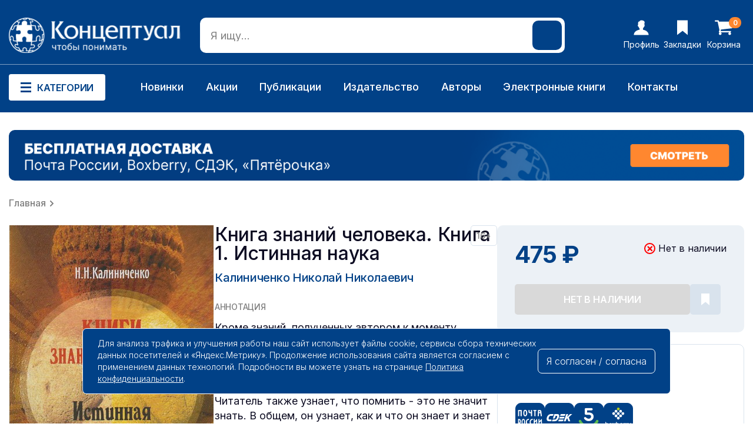

--- FILE ---
content_type: text/html; charset=utf-8
request_url: https://konzeptual.ru/kalinichenko-nn-istinnaja-nauka-kniga-1/
body_size: 13775
content:
<!DOCTYPE html>
<!--[if IE]><![endif]-->
<!--[if IE 8 ]><html dir="ltr" lang="ru" class="ie8"><![endif]-->
<!--[if IE 9 ]><html dir="ltr" lang="ru" class="ie9"><![endif]-->
<!--[if (gt IE 9)|!(IE)]><!-->
<html dir="ltr" lang="ru">
<!--<![endif]-->
<head>
<meta charset="UTF-8" />
<meta name="viewport" content="width=device-width, initial-scale=1">
<meta http-equiv="X-UA-Compatible" content="IE=edge">
<title>Истинная наука. Книга 1</title>
<base href="https://konzeptual.ru/" />
<meta name="description" content="Истинная наука. Книга 1 - Кроме знаний, полученных автором к моменту издания Книги, в ней читатель найдёт ответы на четыре главных вопроса познания:что такое знания,где они находятся,как добываются,как проверяются." />
<meta name="keywords" content=" Истинная наука. Книга Философия Истинная наука. Книга Осмысление бытия" />
<meta property="og:title" content="Истинная наука. Книга 1" />
<meta property="og:type" content="website" />
<meta property="og:url" content="https://konzeptual.ru/kalinichenko-nn-istinnaja-nauka-kniga-1/" />
<meta property="og:image" content="https://konzeptual.ru/image/catalog/logo.png" />
<meta property="og:site_name" content="Концептуал интернет-магазин издательства " />
<script src="catalog/view/javascript/jquery/jquery-2.1.1.min.js" type="text/javascript"></script>
<link href="catalog/view/javascript/bootstrap/css/bootstrap.min.css" rel="stylesheet" media="screen" />
<script src="catalog/view/javascript/bootstrap/js/bootstrap.min.js" type="text/javascript"></script>
<link href="catalog/view/javascript/font-awesome/css/font-awesome.min.css" rel="stylesheet" type="text/css" />

<link rel="preconnect" href="https://fonts.googleapis.com">
<link rel="preconnect" href="https://fonts.gstatic.com" crossorigin>
<link href="https://fonts.googleapis.com/css2?family=Inter:wght@100..900&display=swap" rel="stylesheet">

<link href="catalog/view/theme/default/stylesheet/stylesheet.css?v=1782667448" rel="stylesheet">
<link href="catalog/view/theme/default/stylesheet/adaptive.css?v=1354551193" rel="stylesheet">
<link href="catalog/view/javascript/jquery/swiper/css/swiper.min.css" type="text/css" rel="stylesheet" media="screen" />
<link href="catalog/view/javascript/jquery/swiper/css/opencart.css" type="text/css" rel="stylesheet" media="screen" />
<link href="catalog/view/javascript/jquery/magnific/magnific-popup.css" type="text/css" rel="stylesheet" media="screen" />
<link href="catalog/view/javascript/jquery/datetimepicker/bootstrap-datetimepicker.min.css" type="text/css" rel="stylesheet" media="screen" />
<link href="catalog/view/javascript/jquery/jquery.mCustomScrollbar.min.css?v1712082256" type="text/css" rel="stylesheet" media="screen" />
<link href="catalog/view/javascript/jquery/autosearch.css?v1722540917" type="text/css" rel="stylesheet" media="screen" />
<script src="catalog/view/javascript/jquery/swiper/js/swiper.jquery.js" type="text/javascript"></script>
<script src="catalog/view/javascript/jquery/magnific/jquery.magnific-popup.min.js" type="text/javascript"></script>
<script src="catalog/view/javascript/jquery/datetimepicker/moment/moment.min.js" type="text/javascript"></script>
<script src="catalog/view/javascript/jquery/datetimepicker/moment/moment-with-locales.min.js" type="text/javascript"></script>
<script src="catalog/view/javascript/jquery/datetimepicker/bootstrap-datetimepicker.min.js" type="text/javascript"></script>
<script src="catalog/view/javascript/jquery/jquery.mCustomScrollbar.min.js?v1712082256" type="text/javascript"></script>
<script src="catalog/view/javascript/jquery/autosearch.js?v1712259114" type="text/javascript"></script>
<script src="catalog/view/javascript/common.js" type="text/javascript"></script>
<link href="https://konzeptual.ru/kalinichenko-nn-istinnaja-nauka-kniga-1/" rel="canonical" />
<link href="https://konzeptual.ru/image/catalog/fav.png" rel="icon" />
        <!-- Yandex.Metrika counter --> <script type="text/javascript" > (function(m,e,t,r,i,k,a){m[i]=m[i]||function(){(m[i].a=m[i].a||[]).push(arguments)}; m[i].l=1*new Date();k=e.createElement(t),a=e.getElementsByTagName(t)[0],k.async=1,k.src=r,a.parentNode.insertBefore(k,a)}) (window, document, "script", "https://cdn.jsdelivr.net/npm/yandex-metrica-watch/tag.js", "ym"); ym(34907475, "init", { clickmap:true, trackLinks:true, accurateTrackBounce:true, webvisor:true, trackHash:true, ecommerce:"dataLayer" }); </script> <noscript><div><img src="https://mc.yandex.ru/watch/34907475" style="position:absolute; left:-9999px;" alt="" /></div></noscript> <!-- /Yandex.Metrika counter -->

							
</head>
<body>

<div class="special_wrapper"></div>


<div class="mob_header">

<div class="mob_wrapper"></div>

<div class="mob_menu_closer hide">
    <img src="/image/design/icons/mob_closer.svg">
</div>

<div class="mob_header_top">
    <div class="mob_header_logo"><a href="/"><img src="/image/design/mob_logo.svg"></a></div>
    <div class="mob_header_phone"><a href="tel:+7 (495) 150-69-70">+7 (495) 150-69-70</a></div>
</div>

<div class="mob_header_bottom">
    <div class="mob_menu_opener"><img src="/image/design/menu_opener.svg"></div>
    <div id="mob_search" class="mob_search">
<input type="text" name="search" value="" placeholder="Я ищу..." class="" />
<button type="button" class="header_search_btn"></button>
</div>
</div>

<div class="mob_menu">
   
<div class="mob_menu_container mob_menu_special">
<div class="mob_menu_title">Особенное <img src="/image/design/icons/mob_arrow.svg"></div>
<div class="mob_menu_items">
<a href=”/latest/”>Новинки</a>
<a href=”/specials/”>Акции</a>
<a href="/e-book/">Электронные книги</a>
<a href=”/authors/”>Наши авторы</a>
</div>
</div>

<div class="mob_menu_container mob_menu_catalog">
<div class="mob_menu_title">Категории <img src="/image/design/icons/mob_arrow.svg"></div>
<div class="mob_menu_items">



<a href="https://konzeptual.ru/knigi-po-istorii-i-politike/" class="">Книги по истории и политике</a>


<a href="https://konzeptual.ru/knigi-dlya-detey/" class="">Книги для детей</a>


<a href="https://konzeptual.ru/nauchnye-i-nauchno-populyarnye-knigi/" class="">Научные и научно-популярные книги</a>


<a href="https://konzeptual.ru/obraz-zhizni/" class="">Образ жизни</a>


<a href="https://konzeptual.ru/knigi-dlya-samorazvitiya/" class="">Книги для саморазвития</a>


<a href="https://konzeptual.ru/sovetskie-uchebniki/" class="">Советские учебники</a>


<a href="https://konzeptual.ru/hudozhestvennaya-literatura/" class="">Художественная литература</a>


<a href="https://konzeptual.ru/ezoterika-i-okkultizm/" class="">Эзотерика и оккультизм</a>


<a href="https://konzeptual.ru/ekonomika-i-predprinimatelstvo/" class="">Экономика и предпринимательство</a>


<a href="https://konzeptual.ru/e-book/" class="">Электронные книги</a>


 
</div>
</div>

<div class="mob_menu_container mob_menu_info">
    <div class="mob_menu_title">Информация <img src="/image/design/icons/mob_arrow.svg"></div>
    <div class="mob_menu_items">
    <a href="/index.php?route=information/information&information_id=10">Помощь</a>
    <a href="/index.php?route=information/information&information_id=11">Как сделать заказ</a>
    <a href="/index.php?route=information/information&information_id=6">Доставка и оплата</a>
    <a href="/index.php?route=information/information&information_id=9">Гарантии и возврат</a>
    <a href="/login/">Личный кабинет</a>
    <a href="/index.php?route=information/information&information_id=3">Пользовательское соглашение</a>
    <a href="/index.php?route=information/information&information_id=5">Политика конфиденциальности</a>
</div>
</div>

<div class="mob_menu_container mob_menu_about">
<div class="mob_menu_title">О нас <img src="/image/design/icons/mob_arrow.svg"></div>
<div class="mob_menu_items">
    <a href="/index.php?route=information/information&information_id=12">О нас</a>
    <a href="/index.php?route=information/information&information_id=8">Вакансии</a>
    <a href="/index.php?route=information/information&information_id=13">Подарочные сертификаты</a>
    <a href="/index.php?route=information/information&information_id=14">Партнёрская программа</a>
    <a href="/index.php?route=information/information&information_id=4">Оптовикам</a>
    <a href="/index.php?route=information/information&information_id=7">Издательство</a>
</div>
</div>



<script>


document.addEventListener('DOMContentLoaded', () => {
    const menuOpener = document.querySelector('.mob_menu_opener');
    const mobHeader = document.querySelector('.mob_header');
    const mobWrapper = document.querySelector('.mob_wrapper');

    menuOpener.addEventListener('click', () => {
        mobHeader.classList.toggle('_active');
        mobWrapper.classList.toggle('wrap_active');
        
    });




});




document.addEventListener('DOMContentLoaded', () => {




const menuCloser = document.querySelector('.mob_menu_closer');
    const menuContainers = document.querySelectorAll('.mob_menu_container');
    const mobHeader = document.querySelector('.mob_header');
    const mobWrapper1 = document.querySelector('.mob_wrapper');

    menuCloser.addEventListener('click', () => {
        
        menuContainers.forEach(container => {
            container.classList.remove('_active');
        });
        
        mobHeader.classList.remove('_active');
        mobWrapper1.classList.remove('_active');
    });

    const menuTitles = document.querySelectorAll('.mob_menu_title');

    menuTitles.forEach(title => {
        title.addEventListener('click', () => {
            const parentContainer = title.parentElement;
            const isActive = parentContainer.classList.contains('_active');
            document.querySelectorAll('.mob_menu_container').forEach(container => {
                container.classList.remove('_active');
            });
            if (!isActive) {
                parentContainer.classList.add('_active');
            }
        });
    });
});


</script>






<div class="mob_contacts">
<div class="mob_contacts_title">Связаться с нами</div>

<div class="mob_contacts_links">
        <a href="tel:+7 (495) 150-69-70">+7 (495) 150-69-70</a>
        <a href="javascript:void(0)">пн–пт 08:00–17:00 МСК</a>
        <a href="mailto:roznica@konzeptual.ru">roznica@konzeptual.ru</a>
    </div>

</div>

<div class="mob_socials">
    <div class="mob_soc_title">Мы в соцсетях</div>
    <div class="mob_soc_links">
        <a href="https://t.me/konzeptual_ru" target="_blank"><img src="/image/design/icons/mob_tg.svg"></a>
        <a href="https://vk.com/konzeptual_rf" target="_blank"><img src="/image/design/icons/mob_vk.svg"></a>
        <a href="https://ok.ru/konzeptualrf" target="_blank"><img src="/image/design/icons/mob_od.svg"></a>
        <a href="https://www.youtube.com/@konzeptualtv" target="_blank"><img src="/image/design/icons/mob_yt.svg"></a>
    </div>
</div>

<div class="mob_markets">
    <div class="mob_markets_title">Мы на маркетплейсах</div>
    <div class="mob_markets_links">
        <a href="https://market.yandex.ru/business--izdatelstvo-kontseptual/1081949" target="_blank"><img src="/image/design/icons/mob_market1.svg"></a>
        <a href="https://www.ozon.ru/seller/kontseptual-128136/knigi-16500/?miniapp=seller_128136" target="_blank"><img src="/image/design/icons/mob_market2.svg"></a>
        <a href="https://www.wildberries.ru/seller/430951" target="_blank"><img src="/image/design/icons/mob_market3.svg"></a>
    </div>
</div>


</div>

</div>

<div class="mob_footer">
  
<div class="mob_footer_item">
<a href="/">
<div class="mob_footer_img"><img src="/image/design/icons/mob_footer_1.svg"></div>
<div class="mob_footer_text">Главная</div>
</a>
</div>
<div class="mob_footer_item">
<a href="javascript:void(0)" class="mob_footer_category">
<div class="mob_footer_img"><img src="/image/design/icons/mob_footer_2.svg"></div>
<div class="mob_footer_text">Категории</div>
</a>
</div>
<div class="mob_footer_item mob_cart_area">
<a href="/oformlenie-zakaza/">
<div class="mob_footer_img"><img src="/image/design/icons/mob_footer_3.svg"></div>
<div id="mob_cart"><span id="cart-total">0</span></div>

<div class="mob_footer_text">Корзина</div>
</a>
</div>
<div class="mob_footer_item">
<a href="/wishlist/">
<div class="mob_footer_img"><img src="/image/design/icons/mob_footer_4.svg"></div>
<div class="mob_footer_text">Избранное</div>
</a>
</div>
<div class="mob_footer_item">
<a href="/my-account/">
<div class="mob_footer_img"><img src="/image/design/icons/mob_footer_5.svg"></div>
<div class="mob_footer_text">Профиль</div>
</a>
</div>

<script>

document.addEventListener("DOMContentLoaded", function() {
    const mobFooterCategory = document.querySelector('.mob_footer_category');
    const mobWrapper = document.querySelector('.mob_wrapper');
    const mobHeader = document.querySelector('.mob_header');
    const mobMenuCatalog = document.querySelector('.mob_menu_catalog');
    const mobMenuContainers = document.querySelectorAll('.mob_menu_container');
    
    if (mobFooterCategory) {
        mobFooterCategory.addEventListener('click', function() {
            mobHeader.classList.add('_active');
            mobWrapper.classList.add('wrap_active');
            mobMenuCatalog.classList.add('_active');
        });
    }

    if (mobWrapper) {
        mobWrapper.addEventListener('click', function(event) {
            if (mobWrapper.classList.contains('wrap_active')) {
                mobWrapper.classList.remove('wrap_active');
                mobHeader.classList.remove('_active');
                mobMenuCatalog.classList.remove('_active');
                
                mobMenuContainers.forEach(function(container) {
                    container.classList.remove('_active');
                });
            }
        });
    }
});


</script>

</div>

<header>
<div class="main_menu_wrapper"></div>
<div class="header">
<div class="header_top">
<div class="header_logo">
<a href="/"><img src="/image/design/icons/header_logo.svg"></a>
</div>
<div id="search" class="header_search">
<input type="text" name="search" value="" placeholder="Я ищу..." class="header_search_form" />
<button type="button" class="header_search_btn"></button>
</div>
<div class="header_links">
<div class="header_links_item">
<a href="/login/">
<svg width="26" height="26" viewBox="0 0 26 26" fill="none" xmlns="http://www.w3.org/2000/svg">
<path d="M25.5 24.7676C25.4023 20.8125 21.3984 17.3945 15.9297 16.5156V14.4648C16.6133 13.7812 17.1504 12.707 17.4922 11.7793C17.9805 11.5352 18.4199 10.998 18.6641 10.2656C19.0059 9.24023 18.8594 8.3125 18.3711 7.87305C18.3711 7.53125 18.4199 7.14062 18.3711 6.79883C18.2734 5.82227 18.4688 5.28516 18.6641 4.79688C18.8105 4.40625 19.0059 3.91797 18.8105 3.38086C18.1758 1.52539 16.2715 0.5 13.4883 0.5H13.0977C11.1934 0.597656 10.6074 1.37891 10.2168 2.16016C10.168 2.25781 10.0703 2.35547 10.0703 2.35547C7.58008 2.59961 7.58008 4.69922 7.62891 6.35938V6.89648C7.62891 7.18945 7.62891 7.53125 7.67773 7.82422C7.04297 8.26367 6.89648 9.28906 7.38477 10.3633C7.67773 10.998 8.06836 11.4375 8.50781 11.6816C8.84961 12.707 9.43555 13.8789 10.2168 14.6113V16.4668C4.65039 17.3457 0.597656 20.7637 0.5 24.7676V25.5H25.5V24.7676Z" fill="white"/>
</svg>      
<span>Профиль</span>
</a>
</div>
<div class="header_links_item">
<a href="/wishlist/">
<svg width="18" height="26" viewBox="0 0 18 26" fill="none" xmlns="http://www.w3.org/2000/svg">
<path d="M0 0.5V25.4285L9.28811 18.4419L18 25.5V0.5H0Z" fill="white"/>
</svg>      
<span>Закладки</span>
</a>
</div>
<div class="header_links_item">
<a href="/oformlenie-zakaza/">
    <div id="cart"><span id="cart-total">0</span></div>

<svg width="30" height="26" viewBox="0 0 30 26" fill="none" xmlns="http://www.w3.org/2000/svg">
<path d="M10.8534 21.6293C10.8534 21.6293 10.9675 21.7417 11.1959 21.9666C11.4243 22.1915 11.5385 22.6117 11.5385 23.2273C11.5385 23.8428 11.3101 24.3755 10.8534 24.8253C10.3966 25.2751 9.85577 25.5 9.23077 25.5C8.60577 25.5 8.0649 25.2751 7.60817 24.8253C7.15144 24.3755 6.92308 23.8428 6.92308 23.2273C6.92308 22.6117 7.15144 22.0791 7.60817 21.6293C8.0649 21.1795 8.60577 20.9545 9.23077 20.9545C9.85577 20.9545 10.3966 21.1795 10.8534 21.6293ZM27.0072 21.6293C27.0072 21.6293 27.1214 21.7417 27.3498 21.9666C27.5781 22.1915 27.6923 22.6117 27.6923 23.2273C27.6923 23.8428 27.4639 24.3755 27.0072 24.8253C26.5505 25.2751 26.0096 25.5 25.3846 25.5C24.7596 25.5 24.2188 25.2751 23.762 24.8253C23.3053 24.3755 23.0769 23.8428 23.0769 23.2273C23.0769 22.6117 23.3053 22.0791 23.762 21.6293C24.2188 21.1795 24.7596 20.9545 25.3846 20.9545C26.0096 20.9545 26.5505 21.1795 27.0072 21.6293ZM30 3.90909V13C30 13.2841 29.9008 13.5356 29.7025 13.7546C29.5042 13.9736 29.2608 14.1009 28.9724 14.1364L10.1502 16.3026C10.3065 17.0128 10.3846 17.4271 10.3846 17.5455C10.3846 17.7348 10.2404 18.1136 9.95192 18.6818H26.5385C26.851 18.6818 27.1214 18.7943 27.3498 19.0192C27.5781 19.2441 27.6923 19.5104 27.6923 19.8182C27.6923 20.1259 27.5781 20.3923 27.3498 20.6172C27.1214 20.8421 26.851 20.9545 26.5385 20.9545H8.07692C7.76442 20.9545 7.49399 20.8421 7.26562 20.6172C7.03726 20.3923 6.92308 20.1259 6.92308 19.8182C6.92308 19.688 6.97115 19.5015 7.06731 19.2589C7.16346 19.0162 7.25962 18.8031 7.35577 18.6197C7.45192 18.4362 7.58113 18.1995 7.74339 17.9094C7.90565 17.6194 7.9988 17.4448 8.02284 17.3857L4.83173 2.77273H1.15385C0.841346 2.77273 0.570913 2.66027 0.342548 2.43537C0.114183 2.21046 0 1.94413 0 1.63636C0 1.3286 0.114183 1.06226 0.342548 0.837358C0.570913 0.612453 0.841346 0.5 1.15385 0.5H5.76923C5.96154 0.5 6.13281 0.538471 6.28305 0.615412C6.43329 0.692354 6.55048 0.784092 6.63462 0.890625C6.71875 0.99716 6.79688 1.14216 6.86899 1.32564C6.94111 1.50912 6.98918 1.663 7.01322 1.78729C7.03726 1.91158 7.07031 2.08617 7.11238 2.31108C7.15445 2.53599 7.18149 2.68987 7.19351 2.77273H28.8462C29.1587 2.77273 29.4291 2.88518 29.6575 3.11008C29.8858 3.33499 30 3.60133 30 3.90909Z" fill="white"/>
</svg>      
<span>Корзина</span>
</a>
</div>
</div>
</div>
<div class="header_bottom">
    <div class="header_bottom_wrapper">
<div class="menu_opener">
<svg width="18" height="17" viewBox="0 0 18 17" fill="none" xmlns="http://www.w3.org/2000/svg">
<rect width="18" height="3" fill="#014187"/>
<rect y="7" width="18" height="3" fill="#014187"/>
<rect y="14" width="18" height="3" fill="#014187"/>
</svg>
Категории    
</div>
<div class="main_menu">


    <div class="main_menu_item 51348">
    <a href="https://konzeptual.ru/knigi-po-istorii-i-politike/" class="main_menu_level1">Книги по истории и политике</a>
        <div class="main_menu_sub">
        <a href="https://konzeptual.ru/knigi-po-istorii-i-politike/alternativnaya-istoriya/" class="main_menu_level2">Альтернативная история</a>
        <a href="https://konzeptual.ru/knigi-po-istorii-i-politike/vsemirnaya-istoriya/" class="main_menu_level2">Всемирная история</a>
        <a href="https://konzeptual.ru/knigi-po-istorii-i-politike/istoriya-rossii-i-sssr/" class="main_menu_level2">История России и СССР</a>
        <a href="https://konzeptual.ru/knigi-po-istorii-i-politike/memuary-i-biografii/" class="main_menu_level2">Мемуары и биографии</a>
        <a href="https://konzeptual.ru/knigi-po-istorii-i-politike/politicheskie-knigi/" class="main_menu_level2">Политические книги</a>
        </div>
        </div>



    <div class="main_menu_item 51354">
    <a href="https://konzeptual.ru/knigi-dlya-detey/" class="main_menu_level1">Книги для детей</a>
        <div class="main_menu_sub">
        <a href="https://konzeptual.ru/knigi-dlya-detey/detskaya-proza-skazki-i-stihi/" class="main_menu_level2">Детская проза, сказки и стихи</a>
        <a href="https://konzeptual.ru/knigi-dlya-detey/zadaniya-golovolomki-zagadki/" class="main_menu_level2">Задания, головоломки, загадки</a>
        <a href="https://konzeptual.ru/knigi-dlya-detey/zanimatelnaya-nauka-i-tehnika/" class="main_menu_level2">Занимательная наука и техника</a>
        <a href="https://konzeptual.ru/knigi-dlya-detey/poznavatelnaya-literatura/" class="main_menu_level2">Познавательная литература</a>
        </div>
        </div>



    <div class="main_menu_item 51368">
    <a href="https://konzeptual.ru/nauchnye-i-nauchno-populyarnye-knigi/" class="main_menu_level1">Научные и научно-популярные книги</a>
        <div class="main_menu_sub">
        <a href="https://konzeptual.ru/nauchnye-i-nauchno-populyarnye-knigi/antropologiya/" class="main_menu_level2">Антропология</a>
        <a href="https://konzeptual.ru/nauchnye-i-nauchno-populyarnye-knigi/kvantovaya-genetika/" class="main_menu_level2">Квантовая генетика</a>
        <a href="https://konzeptual.ru/nauchnye-i-nauchno-populyarnye-knigi/lingvistika/" class="main_menu_level2">Лингвистика</a>
        <a href="https://konzeptual.ru/nauchnye-i-nauchno-populyarnye-knigi/medicina/" class="main_menu_level2">Медицина</a>
        <a href="https://konzeptual.ru/nauchnye-i-nauchno-populyarnye-knigi/pedagogika/" class="main_menu_level2">Педагогика</a>
        <a href="https://konzeptual.ru/nauchnye-i-nauchno-populyarnye-knigi/psihologiya/" class="main_menu_level2">Психология</a>
        <a href="https://konzeptual.ru/nauchnye-i-nauchno-populyarnye-knigi/sociologiya/" class="main_menu_level2">Социология</a>
        <a href="https://konzeptual.ru/nauchnye-i-nauchno-populyarnye-knigi/teologiya/" class="main_menu_level2">Теология</a>
        <a href="https://konzeptual.ru/nauchnye-i-nauchno-populyarnye-knigi/filosofiya/" class="main_menu_level2">Философия</a>
        </div>
        </div>



    <div class="main_menu_item 51360">
    <a href="https://konzeptual.ru/obraz-zhizni/" class="main_menu_level1">Образ жизни</a>
        <div class="main_menu_sub">
        <a href="https://konzeptual.ru/obraz-zhizni/borba-s-vrednymi-privychkami/" class="main_menu_level2">Борьба с вредными привычками</a>
        <a href="https://konzeptual.ru/obraz-zhizni/domovodstvo-i-kulinariya/" class="main_menu_level2">Домоводство и кулинария</a>
        <a href="https://konzeptual.ru/obraz-zhizni/pravilnoe-pitanie-i-diety/" class="main_menu_level2">Правильное питание и диеты</a>
        <a href="https://konzeptual.ru/obraz-zhizni/fizicheskaya-kultura/" class="main_menu_level2">Физическая культура</a>
        </div>
        </div>



    <div class="main_menu_item">
    <a href="https://konzeptual.ru/knigi-dlya-samorazvitiya/" class="main_menu_level1">Книги для саморазвития</a>
    </div>



    <div class="main_menu_item">
    <a href="https://konzeptual.ru/sovetskie-uchebniki/" class="main_menu_level1">Советские учебники</a>
    </div>



    <div class="main_menu_item">
    <a href="https://konzeptual.ru/hudozhestvennaya-literatura/" class="main_menu_level1">Художественная литература</a>
    </div>



    <div class="main_menu_item">
    <a href="https://konzeptual.ru/ezoterika-i-okkultizm/" class="main_menu_level1">Эзотерика и оккультизм</a>
    </div>



    <div class="main_menu_item">
    <a href="https://konzeptual.ru/ekonomika-i-predprinimatelstvo/" class="main_menu_level1">Экономика и предпринимательство</a>
    </div>



    <div class="main_menu_item">
    <a href="https://konzeptual.ru/e-book/" class="main_menu_level1">Электронные книги</a>
    </div>

</div>
 
<div class="top_menu_link">
<div class="top_menu_links_item"><a href="/latest/">Новинки</a></div>
<div class="top_menu_links_item"><a href="/sale/">Акции</a></div>
<div class="top_menu_links_item"><a href="/publications/">Публикации</a></div>
<div class="top_menu_links_item"><a href="/izdatelstvo/">Издательство</a></div>
<div class="top_menu_links_item"><a href="/authors/">Авторы</a></div>
<div class="top_menu_links_item"><a href="/e-book/">Электронные книги</a></div>
<div class="top_menu_links_item"><a href="/contacts/">Контакты</a></div>
</div>
<div class="top_menu_phone">
<a href="tel:74951506970">+7 (495) 150-69-70</a>
</div>
</div>
</div>
</div>
</header>
<div id="product-product" class="product_page">


<div class="swiper-viewport product_banner">
	<div id="banner0" class="swiper-container">
		<div class="swiper-wrapper">
							<div class="swiper-slide"><a href="/dostavka-oplata/" ><img src="https://konzeptual.ru/image/cache/catalog/!banners/banner-cheep-logistic-new-1460x100.png" alt="Бесплатная доставка" class="img-responsive" /></a></div>
					</div>
	</div>
</div>



<div class="all_breadcrumbs">
        <div class="breadcrumb_item"><a href="https://konzeptual.ru/">Главная</a></div>
        </div>
<div id="content" class="product_top">

<div class="product_top_left">

<div class="top_left_images">

<div class="mob_delivery_banner">
	<a href="/dostavka-oplata/" target="_blank">
		<img src="/image/design/banner-mobile-logistic.png">
	</a>
</div>
<ul class="thumbnails">
<li class="product_main_img"><a class="thumbnail" href="https://konzeptual.ru/image/cache/catalog/demo/syncms/Np-YK2nIgQ7iTcFU0lm803_0-540x860.jpg" title="Книга знаний человека. Книга 1. Истинная наука"><img src="https://konzeptual.ru/image/cache/catalog/demo/syncms/Np-YK2nIgQ7iTcFU0lm803_0-350x553.jpg" title="Книга знаний человека. Книга 1. Истинная наука" alt="Книга знаний человека. Книга 1. Истинная наука" /></a></li>
</ul>
</div>

<div class="top_left_text">

<div class="product_title">
<h1>Книга знаний человека. Книга 1. Истинная наука</h1>


<div class="atr_vozrast">16+</div>
</div>

<div class="product_author_main">
<a href="https://konzeptual.ru/kalinichenko-nikolay-nikolaevich/">Калиниченко Николай Николаевич</a>
</div>

<div class="product_descr">
<div class="product_descr_title">АННОТАЦИЯ</div>
<div class="product_descr_text">Кроме знаний, полученных автором к моменту издания Книги, в ней читатель найдёт ответы на четыре главных вопроса познания: что такое знания, где они находятся, как добываются, как проверяются.<br>Читатель также узнает, что помнить - это не значит знать. В общем, он узнает, как и что он знает и знает ли он вообще.</div>
<button class="btn__show" style="display: none;">Показать описание</button>
</div>

<div class="atr_block">
<div class="atr_title">Характеристики</div>
<div class="atr_items">
<div class="atr_item"><span>Переплёт:</span>Твёрдый</div>
<div class="atr_item"><span>Год издания:</span>2014</div>
<div class="atr_item"><span>Количество страниц:</span>304</div>
<div class="atr_item"><span>Издательство:</span>Крук</div>
<div class="atr_item"><span>ISBN:</span>978-5-900816-92-3</div>

<div class="atr_item">
<span>Размер книги, см:</span>
<span class="atr_sizes atr_sizes_50"> x</span>15,5
<span class="atr_sizes atr_sizes_53"> x</span>2,0
<span class="atr_sizes atr_sizes_49"> x</span>21,8
</div>

</div>
</div>



</div>

<div class="top_right_btns">

<div class="top_right_block">



<div class="product_prices_block">
<div class="product_prices_left">
<div class="product_block_price">475 ₽</div>
</div>
<div class="product_prices_right">
 
<div class="product_stock">
	<img src="/image/design/icons/product_outofstock.svg">
Нет в наличии
</div>
</div>
</div>


<div id="product">
                          

              <div class="hidden"> <input type="text" name="quantity" value="1" size="2" id="input-quantity" class="form-control" />
              <input type="hidden" name="product_id" value="4264" /></div>
             
<div class="product_btns_block">

 
<button  type="button" class="product_cart_add product_empty">Нет в наличии</button>
<button type="button" class="product_wish_add" onclick="wishlist.add('4264');"><svg width="14" height="20" viewBox="0 0 14 20" fill="none" xmlns="http://www.w3.org/2000/svg">
<path d="M0 0V19.9428L7.22408 14.3536L14 20V0H0Z" fill="white"/>
</svg></button>



</div>

</div>


<!--  -->

<!--  -->



</div>


<div class="product_info_block">
	<div class="product_info_title">Способы доставки</div>
		<div class="product_delivery_text">В пункты выдачи и постаматы</div>
			<div class="product_delivery_imgs">
			<img src="image/design/icons/pr_small.png">
			<img src="image/design/icons/cdek_small.png">
			<img src="image/design/icons/5post_small.png">
			<img src="image/design/icons/box_small.png">
			</div>
	<div class="product_delivery_text"><span>От 1 до 14 дней. Сроки доставки зависят от удалённости региона</span></div>
		<div class="product_delivery_text">Курьерская доставка</div>
			<div class="product_delivery_imgs">
			<img src="image/design/icons/cdek_small.png">
			<img src="image/design/icons/box_small.png">
			</div>
	<div class="product_delivery_text"><span>От 1 до 12 дней. Сроки доставки зависят от удалённости региона</span></div>
	<div class="product_delivery_link"><a href="/dostavka-oplata/" target="_blank">ПОДРОБНЕЕ О ДОСТАВКЕ</a></div>
</div>

</div>
</div>
</div>


     
        
  

      <!-- /product_top -->



    
        
<div class="featured_products 13 products_44">
<div class="module_title 1">Популярное</div>
<div class="slideshow swiper-viewport">
<div class="swiper-pager">
<div class="swiper-button-next next44"><svg width="7" height="12" viewBox="0 0 7 12" fill="none" xmlns="http://www.w3.org/2000/svg">
<g clip-path="url(#clip0_807_550)">
<path d="M0.341709 0.351472C-0.113903 0.8201 -0.113903 1.5799 0.341709 2.04853L4.18342 6L0.341709 9.95147C-0.113903 10.4201 -0.113903 11.1799 0.341709 11.6485C0.79732 12.1171 1.53601 12.1171 1.99163 11.6485L6.65829 6.84853C7.1139 6.3799 7.1139 5.6201 6.65829 5.15147L1.99163 0.351472C1.53601 -0.117157 0.79732 -0.117157 0.341709 0.351472Z" fill="#0D0C22"/>
</g>
<defs>
<clipPath id="clip0_807_550">
<rect width="7" height="12" fill="white"/>
</clipPath>
</defs>
</svg>
</div>
<div class="swiper-button-prev prev44"><svg width="7" height="12" viewBox="0 0 7 12" fill="none" xmlns="http://www.w3.org/2000/svg">
<g clip-path="url(#clip0_807_3563)">
<path d="M6.65829 0.351472C7.1139 0.8201 7.1139 1.5799 6.65829 2.04853L2.81658 6L6.65829 9.95147C7.1139 10.4201 7.1139 11.1799 6.65829 11.6485C6.20268 12.1171 5.46399 12.1171 5.00837 11.6485L0.341705 6.84853C-0.113901 6.3799 -0.113901 5.6201 0.341705 5.15147L5.00837 0.351472C5.46399 -0.117157 6.20268 -0.117157 6.65829 0.351472Z" fill="#0D0C22"/>
</g>
<defs>
<clipPath id="clip0_807_3563">
<rect width="7" height="12" fill="white" transform="matrix(-1 0 0 1 7 0)"/>
</clipPath>
</defs>
</svg>
</div>
</div>
<div id="slideshow_44" class="swiper-container swiper-container-horizontal swiper-container-android">
<div class="swiper-wrapper">
<!-- each -->
<div class="swiper-slide">
<div class="product_item">
<div class="image"><a href="https://konzeptual.ru/dostatochno-obschaja-teorija-upravlenija/"><img src="https://konzeptual.ru/image/cache/catalog/demo/syncms/eab49592-b399-11e3-16de-002590a28eca_0-250x400.jpg" alt="Достаточно общая теория управления" title="Достаточно общая теория управления" class="img-responsive" /></a>
</div>
<div class="product_price">570 ₽
</div>		
<div class="product_name">
<a href="https://konzeptual.ru/dostatochno-obschaja-teorija-upravlenija/">Достаточно общая теория управления</a>
<div class="product_author">
Внутренний Предиктор СССР
</div>
</div>
<div class="product_buttons">
<div class="product_add product_outofstock_btn">Нет в наличии</div>
<div class="product_wish" onclick="wishlist.add('5107');"><svg width="14" height="20" viewBox="0 0 14 20" fill="none" xmlns="http://www.w3.org/2000/svg">
<path d="M0 0V19.9428L7.22408 14.3536L14 20V0H0Z" fill="white"/>
</svg>
</div>
</div>					
</div>
</div>
<div class="swiper-slide">
<div class="product_item">
<div class="image"><a href="https://konzeptual.ru/kak-i-dlja-chego-pisanija-delajutsja-svjaschennymi/"><img src="https://konzeptual.ru/image/cache/catalog/demo/syncms/3b4b86f6-6547-11e7-7a31-d0fd00004d28_0-250x400.jpg" alt="Как и для чего писания делаются «священными»?" title="Как и для чего писания делаются «священными»?" class="img-responsive" /></a>
</div>
<div class="product_price">295 ₽
</div>		
<div class="product_name">
<a href="https://konzeptual.ru/kak-i-dlja-chego-pisanija-delajutsja-svjaschennymi/">Как и для чего писания делаются «священными»?</a>
<div class="product_author">
Внутренний Предиктор СССР
</div>
</div>
<div class="product_buttons">
<div class="product_add product_outofstock_btn">Нет в наличии</div>
<div class="product_wish" onclick="wishlist.add('5003');"><svg width="14" height="20" viewBox="0 0 14 20" fill="none" xmlns="http://www.w3.org/2000/svg">
<path d="M0 0V19.9428L7.22408 14.3536L14 20V0H0Z" fill="white"/>
</svg>
</div>
</div>					
</div>
</div>
<div class="swiper-slide">
<div class="product_item">
<div class="image"><a href="https://konzeptual.ru/aktivnoe-dolgoletie-12164/"><img src="https://konzeptual.ru/image/cache/catalog/demo/syncms/59b1d031-73f6-11ee-0a80-00d300261172_0-250x400.jpg" alt="Активное долголетие" title="Активное долголетие" class="img-responsive" /></a>
</div>
<div class="product_price">225 ₽
</div>		
<div class="product_name">
<a href="https://konzeptual.ru/aktivnoe-dolgoletie-12164/">Активное долголетие</a>
<div class="product_author">
Микулин Александр Александр...
</div>
</div>
<div class="product_buttons">

<div class="product_add" data-content="12164" onclick="cart.add('12164');">В корзину</div>

<div class="product_wish" onclick="wishlist.add('12164');"><svg width="14" height="20" viewBox="0 0 14 20" fill="none" xmlns="http://www.w3.org/2000/svg">
<path d="M0 0V19.9428L7.22408 14.3536L14 20V0H0Z" fill="white"/>
</svg>
</div>
</div>					
</div>
</div>
<div class="swiper-slide">
<div class="product_item">
<div class="image"><a href="https://konzeptual.ru/spicyn-eju-istorija-rossii-komplekt-iz-5-tomov/"><img src="https://konzeptual.ru/image/cache/catalog/demo/syncms/a5995243-f974-11e5-7a69-970d0010b2db_0-250x400.jpg" alt="История России. Комплект из 5 томов (изд. исправ..." title="История России. Комплект из 5 томов (изд. исправ..." class="img-responsive" /></a>
</div>
<div class="product_price product_price_special">
<div class="price_special">4410 ₽</div>
<div class="price_regular">4190 ₽</div>  
<div class="price_profit">-5%</div>
</div>
<div class="product_name">
<a href="https://konzeptual.ru/spicyn-eju-istorija-rossii-komplekt-iz-5-tomov/">История России. Комплект из 5 томов (изд. исправ...</a>
<div class="product_author">
Спицын Евгений Юрьевич
</div>
</div>
<div class="product_buttons">

<div class="product_add" data-content="5105" onclick="cart.add('5105');">В корзину</div>

<div class="product_wish" onclick="wishlist.add('5105');"><svg width="14" height="20" viewBox="0 0 14 20" fill="none" xmlns="http://www.w3.org/2000/svg">
<path d="M0 0V19.9428L7.22408 14.3536L14 20V0H0Z" fill="white"/>
</svg>
</div>
</div>					
</div>
</div>
<div class="swiper-slide">
<div class="product_item">
<div class="image"><a href="https://konzeptual.ru/novyj-mirovoj-porjadok-12065/"><img src="https://konzeptual.ru/image/cache/catalog/demo/syncms/67ff6970-00fa-11ee-0a80-00200002bd5f_0-250x400.jpg" alt="Новый Мировой Порядок" title="Новый Мировой Порядок" class="img-responsive" /></a>
</div>
<div class="product_price">450 ₽
</div>		
<div class="product_name">
<a href="https://konzeptual.ru/novyj-mirovoj-porjadok-12065/">Новый Мировой Порядок</a>
<div class="product_author">
Герберт Джордж Уэллс
</div>
</div>
<div class="product_buttons">

<div class="product_add" data-content="12065" onclick="cart.add('12065');">В корзину</div>

<div class="product_wish" onclick="wishlist.add('12065');"><svg width="14" height="20" viewBox="0 0 14 20" fill="none" xmlns="http://www.w3.org/2000/svg">
<path d="M0 0V19.9428L7.22408 14.3536L14 20V0H0Z" fill="white"/>
</svg>
</div>
</div>					
</div>
</div>
<div class="swiper-slide">
<div class="product_item">
<div class="image"><a href="https://konzeptual.ru/pyzhikov-av-grani-russkogo-raskola-tajnaja-rol-staroobrjadchestva-ot-17-veka-do-17-goda/"><img src="https://konzeptual.ru/image/cache/catalog/demo/syncms/8b03ab37-6929-11e6-7a69-9711000ce010_0-250x400.jpg" alt="Грани русского раскола. Тайная роль старообрядче..." title="Грани русского раскола. Тайная роль старообрядче..." class="img-responsive" /></a>
</div>
<div class="product_price">675 ₽
</div>		
<div class="product_name">
<a href="https://konzeptual.ru/pyzhikov-av-grani-russkogo-raskola-tajnaja-rol-staroobrjadchestva-ot-17-veka-do-17-goda/">Грани русского раскола. Тайная роль старообрядче...</a>
<div class="product_author">
Пыжиков Александр Владимирович
</div>
</div>
<div class="product_buttons">

<div class="product_add" data-content="5426" onclick="cart.add('5426');">В корзину</div>

<div class="product_wish" onclick="wishlist.add('5426');"><svg width="14" height="20" viewBox="0 0 14 20" fill="none" xmlns="http://www.w3.org/2000/svg">
<path d="M0 0V19.9428L7.22408 14.3536L14 20V0H0Z" fill="white"/>
</svg>
</div>
</div>					
</div>
</div>
<div class="swiper-slide">
<div class="product_item">
<div class="image"><a href="https://konzeptual.ru/tavistokskij-institut-chelovecheskih-otnoshenij-12036/"><img src="https://konzeptual.ru/image/cache/catalog/demo/syncms/aaca6e71-e24f-11ed-0a80-09c700261860_0-250x400.jpg" alt="Тавистокский институт человеческих отношений" title="Тавистокский институт человеческих отношений" class="img-responsive" /></a>
</div>
<div class="product_price">460 ₽
</div>		
<div class="product_name">
<a href="https://konzeptual.ru/tavistokskij-institut-chelovecheskih-otnoshenij-12036/">Тавистокский институт человеческих отношений</a>
<div class="product_author">
Джон Колеман
</div>
</div>
<div class="product_buttons">

<div class="product_add" data-content="12036" onclick="cart.add('12036');">В корзину</div>

<div class="product_wish" onclick="wishlist.add('12036');"><svg width="14" height="20" viewBox="0 0 14 20" fill="none" xmlns="http://www.w3.org/2000/svg">
<path d="M0 0V19.9428L7.22408 14.3536L14 20V0H0Z" fill="white"/>
</svg>
</div>
</div>					
</div>
</div>
<div class="swiper-slide">
<div class="product_item">
<div class="image"><a href="https://konzeptual.ru/fizicheskaya-podgotovka-razvedchika/"><img src="https://konzeptual.ru/image/cache/catalog/demo/syncms/61724fe6-7d9b-11f0-0a80-1526001b44a3_0-250x400.jpg" alt="Физическая подготовка разведчика" title="Физическая подготовка разведчика" class="img-responsive" /></a>
</div>
<div class="product_price">560 ₽
</div>		
<div class="product_name">
<a href="https://konzeptual.ru/fizicheskaya-podgotovka-razvedchika/">Физическая подготовка разведчика</a>
<div class="product_author">
Булочко Константин Трофимович
</div>
</div>
<div class="product_buttons">

<div class="product_add" data-content="12563" onclick="cart.add('12563');">В корзину</div>

<div class="product_wish" onclick="wishlist.add('12563');"><svg width="14" height="20" viewBox="0 0 14 20" fill="none" xmlns="http://www.w3.org/2000/svg">
<path d="M0 0V19.9428L7.22408 14.3536L14 20V0H0Z" fill="white"/>
</svg>
</div>
</div>					
</div>
</div>
<div class="swiper-slide">
<div class="product_item">
<div class="image"><a href="https://konzeptual.ru/padenie-peruna-stanovlenie-hristianstva-na-rusi/"><img src="https://konzeptual.ru/image/cache/catalog/demo/syncms/8a6e1d7d-5d52-11f0-0a80-044b00037d03_0-250x400.jpg" alt="Падение Перуна. Становление христианства на Руси" title="Падение Перуна. Становление христианства на Руси" class="img-responsive" /></a>
</div>
<div class="product_price">510 ₽
</div>		
<div class="product_name">
<a href="https://konzeptual.ru/padenie-peruna-stanovlenie-hristianstva-na-rusi/">Падение Перуна. Становление христианства на Руси</a>
<div class="product_author">
Кузьмин Аполлон Григорьевич
</div>
</div>
<div class="product_buttons">

<div class="product_add" data-content="12547" onclick="cart.add('12547');">В корзину</div>

<div class="product_wish" onclick="wishlist.add('12547');"><svg width="14" height="20" viewBox="0 0 14 20" fill="none" xmlns="http://www.w3.org/2000/svg">
<path d="M0 0V19.9428L7.22408 14.3536L14 20V0H0Z" fill="white"/>
</svg>
</div>
</div>					
</div>
</div>
<div class="swiper-slide">
<div class="product_item">
<div class="image"><a href="https://konzeptual.ru/lingvistiko-volnovoj-genom-teorija-i-praktika-12165/"><img src="https://konzeptual.ru/image/cache/catalog/demo/syncms/9f6a30f3-594b-11ee-0a80-0ce300119bda_0-250x400.jpg" alt="Лингвистико-волновой геном. Теория и практика" title="Лингвистико-волновой геном. Теория и практика" class="img-responsive" /></a>
</div>
<div class="product_price">945 ₽
</div>		
<div class="product_name">
<a href="https://konzeptual.ru/lingvistiko-volnovoj-genom-teorija-i-praktika-12165/">Лингвистико-волновой геном. Теория и практика</a>
<div class="product_author">
Гаряев Пётр Петрович
</div>
</div>
<div class="product_buttons">

<div class="product_add" data-content="12165" onclick="cart.add('12165');">В корзину</div>

<div class="product_wish" onclick="wishlist.add('12165');"><svg width="14" height="20" viewBox="0 0 14 20" fill="none" xmlns="http://www.w3.org/2000/svg">
<path d="M0 0V19.9428L7.22408 14.3536L14 20V0H0Z" fill="white"/>
</svg>
</div>
</div>					
</div>
</div>
<!-- /each -->
</div>
</div>
</div>
</div>


<script type="text/javascript"><!--
$('#slideshow_44').swiper({


slidesPerView: 5,
pagination: false,


nextButton: '.swiper-button-next.next44',
prevButton: '.swiper-button-prev.prev44',


spaceBetween: 50,


autoplay: false,
autoplayDisableOnInteraction: true,
loop: true,

breakpoints: {
500: {
slidesPerView: 2,
spaceBetween: 10,
},

640: {
slidesPerView: 2,
spaceBetween: 20,
},
768: {
slidesPerView: 3,
spaceBetween: 40,
},
1024: {
slidesPerView: 4,
spaceBetween: 40,
},


}
});
--></script>


</div>







<script type="text/javascript"><!--
$('select[name=\'recurring_id\'], input[name="quantity"]').change(function(){
	$.ajax({
		url: 'index.php?route=product/product/getRecurringDescription',
		type: 'post',
		data: $('input[name=\'product_id\'], input[name=\'quantity\'], select[name=\'recurring_id\']'),
		dataType: 'json',
		beforeSend: function() {
			$('#recurring-description').html('');
		},
		success: function(json) {
			$('.alert-dismissible, .text-danger').remove();

			if (json['success']) {
				$('#recurring-description').html(json['success']);
			}
		}
	});
});
//--></script> 
<script type="text/javascript"><!--
$('#button-cart').on('click', function() {
	$.ajax({
		url: 'index.php?route=checkout/cart/add',
		type: 'post',
		data: $('#product input[type=\'text\'], #product input[type=\'hidden\'], #product input[type=\'radio\']:checked, #product input[type=\'checkbox\']:checked, #product select, #product textarea'),
		dataType: 'json',
		beforeSend: function() {
			$('#button-cart').button('loading');
		},
		complete: function() {
			$('#button-cart').button('reset');
		},
		success: function(json) {
			$('.alert-dismissible, .text-danger').remove();
			$('.form-group').removeClass('has-error');

			if (json['error']) {
				if (json['error']['option']) {
					for (i in json['error']['option']) {
						var element = $('#input-option' + i.replace('_', '-'));

						if (element.parent().hasClass('input-group')) {
							element.parent().after('<div class="text-danger">' + json['error']['option'][i] + '</div>');
						} else {
							element.after('<div class="text-danger">' + json['error']['option'][i] + '</div>');
						}
					}
				}

				if (json['error']['recurring']) {
					$('select[name=\'recurring_id\']').after('<div class="text-danger">' + json['error']['recurring'] + '</div>');
				}

				// Highlight any found errors
				$('.text-danger').parent().addClass('has-error');
			}

			if (json['success']) {
				


	var alertBox = $('<div class="alert alert-success alert-dismissible">' + json['success'] + '<button type="button" class="close" data-dismiss="alert">&times;</button></div>');
    
    $('body').prepend(alertBox);
    
    // Скрыть только блок уведомления через 3 секунды
    setTimeout(function() {
        alertBox.fadeOut(500, function() {
            alertBox.remove(); // Удалить сам элемент уведомления после скрытия
        });
    }, 3000);


	$('#button-cart').replaceWith('<a href="/index.php?route=checkout/simplecheckout" class="btn_already_ink">Уже в корзине<span>Перейти</span></a>');
	
				$('#cart').html('<span id="cart-total">' + json['total'] + '</span>');
				$('#mob_cart').html('<span id="cart-total">' + json['total'] + '</span>');

				// $('html, body').animate({ scrollTop: 0 }, 'slow');

				// $('#cart > ul').load('index.php?route=common/cart/info ul li');
			}
		},
        error: function(xhr, ajaxOptions, thrownError) {
            alert(thrownError + "\r\n" + xhr.statusText + "\r\n" + xhr.responseText);
        }
	});
});
//--></script> 
<script type="text/javascript"><!--
$('.date').datetimepicker({
	language: '',
	pickTime: false
});

$('.datetime').datetimepicker({
	language: '',
	pickDate: true,
	pickTime: true
});

$('.time').datetimepicker({
	language: '',
	pickDate: false
});

$('button[id^=\'button-upload\']').on('click', function() {
	var node = this;

	$('#form-upload').remove();

	$('body').prepend('<form enctype="multipart/form-data" id="form-upload" style="display: none;"><input type="file" name="file" /></form>');

	$('#form-upload input[name=\'file\']').trigger('click');

	if (typeof timer != 'undefined') {
    	clearInterval(timer);
	}

	timer = setInterval(function() {
		if ($('#form-upload input[name=\'file\']').val() != '') {
			clearInterval(timer);

			$.ajax({
				url: 'index.php?route=tool/upload',
				type: 'post',
				dataType: 'json',
				data: new FormData($('#form-upload')[0]),
				cache: false,
				contentType: false,
				processData: false,
				beforeSend: function() {
					$(node).button('loading');
				},
				complete: function() {
					$(node).button('reset');
				},
				success: function(json) {
					$('.text-danger').remove();

					if (json['error']) {
						$(node).parent().find('input').after('<div class="text-danger">' + json['error'] + '</div>');
					}

					if (json['success']) {
						alert(json['success']);

						$(node).parent().find('input').val(json['code']);
					}
				},
				error: function(xhr, ajaxOptions, thrownError) {
					alert(thrownError + "\r\n" + xhr.statusText + "\r\n" + xhr.responseText);
				}
			});
		}
	}, 500);
});
//--></script> 
<script type="text/javascript"><!--
$('#review').delegate('.pagination a', 'click', function(e) {
    e.preventDefault();

    $('#review').fadeOut('slow');

    $('#review').load(this.href);

    $('#review').fadeIn('slow');
});

$('#review').load('index.php?route=product/product/review&product_id=4264');

$('#button-review').on('click', function() {
	$.ajax({
		url: 'index.php?route=product/product/write&product_id=4264',
		type: 'post',
		dataType: 'json',
		data: $("#form-review").serialize(),
		beforeSend: function() {
			$('#button-review').button('loading');
		},
		complete: function() {
			$('#button-review').button('reset');
		},
		success: function(json) {
			$('.alert-dismissible').remove();

			if (json['error']) {
				$('#review').after('<div class="alert alert-danger alert-dismissible"><i class="fa fa-exclamation-circle"></i> ' + json['error'] + '</div>');
			}

			if (json['success']) {
				$('#review').after('<div class="alert alert-success alert-dismissible"><i class="fa fa-check-circle"></i> ' + json['success'] + '</div>');

				$('input[name=\'name\']').val('');
				$('textarea[name=\'text\']').val('');
				$('input[name=\'rating\']:checked').prop('checked', false);
			}
		}
	});
});

$(document).ready(function() {

	$("footer").addClass("pp_page");


	$('.thumbnails').magnificPopup({
		type:'image',
		delegate: 'a',
		gallery: {
			enabled: true
		}
	});
});
//--></script> 



<script type="application/ld+json">
{
"@context": "https://schema.org",
"@type": "Book",
"name": "Книга знаний человека. Книга 1. Истинная наука",
"author": {
"@type": "Person",
"name": "Калиниченко Николай Николаевич"
},
"publisher": {
"@type": "Organization",
"name": "Крук"
},
"datePublished": "2014",
"isbn": "978-5-900816-92-3",
"bookFormat": "Paperback",
"numberOfPages": "304",
"inLanguage": "Русский",
"description": "Кроме знаний, полученных автором к моменту издания Книги, в ней читатель найдёт ответы на четыре главных вопроса познания: что такое знания, где они находятся, как добываются, как проверяются.<br>Читатель также узнает, что помнить - это не значит знать. В общем, он узнает, как и что он знает и знает ли он вообще.",
"image": "https://konzeptual.ru/image/cache/catalog/demo/syncms/Np-YK2nIgQ7iTcFU0lm803_0-350x553.jpg",
"offers": {
"@type": "Offer",
"url": "https://konzeptual.ru/kalinichenko-nn-istinnaja-nauka-kniga-1/",
"price": "475 ₽",
"priceCurrency": "RUB",
"availability": "https://schema.org/InStock",
"itemCondition": "https://schema.org/NewCondition"
}
}

</script>


<footer>
<div class="footer">
<div class="footer_top">
<div class="footer_top_item">
<div class="footer_top_title">Пользователям <img src="/image/design/icons/footer_arrow.svg"></div>
<div class="fti_link"><a href="/index.php?route=information/information&information_id=12">О нас</a></div>
<div class="fti_link"><a href="/index.php?route=information/information&information_id=8">Вакансии</a></div>
<div class="fti_link"><a href="/index.php?route=information/information&information_id=13">Подарочные сертификаты</a></div>
<div class="fti_link"><a href="/index.php?route=information/information&information_id=14">Партнёрская программа</a></div>
<div class="fti_link"><a href="/index.php?route=information/information&information_id=4">Оптовикам</a></div>
<div class="fti_link"><a href="/index.php?route=information/information&information_id=7">Издательство</a></div>
</div>
<div class="footer_top_item">
<div class="footer_top_title">Работа с сайтом <img src="/image/design/icons/footer_arrow.svg"></div>
<div class="fti_link"><a href="/index.php?route=information/information&information_id=11">Как сделать заказ</a></div>
<div class="fti_link"><a href="/index.php?route=information/information&information_id=10">Помощь</a></div>
<div class="fti_link"><a href="/index.php?route=information/information&information_id=6">Доставка и оплата</a></div>
<div class="fti_link"><a href="/index.php?route=information/information&information_id=9">Гарантии и возврат</a></div>
<div class="fti_link"><a href="/index.php?route=information/information&information_id=3">Пользовательское соглашение</a></div>
<div class="fti_link"><a href="/index.php?route=information/information&information_id=5">Политика конфиденциальности</a></div>
</div>
<div class="footer_top_item">
<div class="footer_top_title">Личный кабинет <img src="/image/design/icons/footer_arrow.svg"></div>
<div class="fti_link"><a href="/my-account/">Моя учётная запись</a></div>
<div class="fti_link"><a href="/oformlenie-zakaza/">Моя корзина</a></div>
<div class="fti_link"><a href="/wishlist/">Отложенные товары</a></div>
<div class="fti_link"><a href="/oformlenie-zakaza/">Оформить заказ</a></div>
<div class="fti_link"><a href="/order-history/">Мои заказы</a></div>
<div class="fti_link"><a href="/order-history/">Статус заказа</a></div>
</div>
<div class="footer_top_item footer_socials_block">
<div class="footer_top_title">Мы в соцсетях</div>
<div class="footer_top_soc">
<a href="https://t.me/konzeptual_ru" target="_blank"><img src="/image/design/icons/footer_tg.svg"></a>
<a href="https://vk.com/konzeptual_rf" target="_blank"><img src="/image/design/icons/footer_vk.svg"></a>
<a href="https://ok.ru/konzeptualrf" target="_blank"><img src="/image/design/icons/footer_ok.svg"></a>
<a href="https://www.youtube.com/@konzeptualtv" target="_blank"><img src="/image/design/icons/footer_yt.svg"></a>
</div>
</div>
</div>
<div class="footer_bottom">
<div class="footer_bottom_left">
<div class="fbl_logo">
<a href="/"><img src="/image/design/icons/footer_logo.svg"></a>
</div>
<div class="fbl_text">
Платформа, объединяющая авторов, издателей и читателей на основе общности взглядов о необходимости построения справедливого и гармоничного мироустройства. Наши книги можно встретить на многих книготорговых площадках России.
</div>
<div class="fbl_copy_text">© 2009 – 2026. Все права защищены.</div>
<div class="fbl_markets">
<a href="https://market.yandex.ru/business--izdatelstvo-kontseptual/1081949" target="_blank"><img src="/image/design/icons/footer_ym.png"></a>
<a href="https://www.ozon.ru/seller/kontseptual-128136/knigi-16500/?miniapp=seller_128136" target="_blank"><img src="/image/design/icons/footer_ozon.png"></a>
<a href="https://www.wildberries.ru/seller/430951" target="_blank"><img src="/image/design/icons/footer_wb.png"></a>
</div>
</div>
<div class="footer_bottom_right">
<div class="fbr_title">Интернет-магазин</div>
<div class="fbr_text_item"><span>График работы:</span> пн–пт 08:00–17:00 МСК</div>
<div class="fbr_text_item"><span>Телефон:</span><a href="tel:+7 (495) 150-69-70">+7 (495) 150-69-70</a></div>
<div class="fbr_text_item"><span>Эл. почта:</span><a href="mailto:roznica@konzeptual.ru">roznica@konzeptual.ru</a></div>
</div>
</div>
</div> 
</footer>




				<div id="consent-popup" class="consent-popup" style="display: flex;">
					<div class="consent_text">
						Для анализа трафика и улучшения работы наш сайт использует файлы cookie, сервисы сбора технических данных посетителей и «Яндекс.Метрику». Продолжение использования сайта является согласием с применением данных технологий. Подробности вы можете узнать на странице <a href="/politika-obrabotki-dannih/">Политика конфиденциальности</a>.
					</div>
					<div class="consent_btn">
						<button id="consent-agree-btn">Я согласен / согласна</button>
					</div>
				</div>
			


							
</body>
</html> 


--- FILE ---
content_type: text/css
request_url: https://konzeptual.ru/catalog/view/theme/default/stylesheet/stylesheet.css?v=1782667448
body_size: 14244
content:
body
{
font-family: "Inter", sans-serif;
font-optical-sizing: auto;
color: #0D0C22;
font-size: 14px;
line-height: 20px;
width: 100%;
position: relative;
}

a
{
transition: all ease .3s;
}
a:hover
{
transition: all ease .3s;
}

a:active,
a:focus
{
text-decoration: none;
}

.video-container + .video-container
{
    margin-top: 30px;
}

*
{
outline: none;
}
.form-control:focus
{
    box-shadow: none;
}

*:active,
*:focus
{
outline: none !important;
box-shadow: none;
border-color: unset;
}

h1, h2, h3, h4, h5, h6 {
color: #0D0C22;
}
/* default font size */
.fa {
font-size: 14px;
}
/* Override the bootstrap defaults */
h1 {
font-size: 33px;
}
h2 {
font-size: 27px;
}
h3 {
font-size: 21px;
}
h4 {
font-size: 15px;
}
h5 {
font-size: 12px;
}
h6 {
font-size: 10.2px;
}
a {
color: #23a1d1;
}
a:hover {
text-decoration: none;
}
legend {
font-size: 18px;
padding: 7px 0px
}
label {
font-size: 12px;
font-weight: normal;
}
select.form-control, textarea.form-control, input[type="text"].form-control, input[type="password"].form-control, input[type="datetime"].form-control, input[type="datetime-local"].form-control, input[type="date"].form-control, input[type="month"].form-control, input[type="time"].form-control, input[type="week"].form-control, input[type="number"].form-control, input[type="email"].form-control, input[type="url"].form-control, input[type="search"].form-control, input[type="tel"].form-control, input[type="color"].form-control {
font-size: 12px;
}
.input-group input, .input-group select, .input-group .dropdown-menu, .input-group .popover {
font-size: 12px;
}
.input-group .input-group-addon {
font-size: 12px;
height: 30px;
}
/* Fix some bootstrap issues */
span.hidden-xs, span.hidden-sm, span.hidden-md, span.hidden-lg {
display: inline;
}

.nav-tabs {
margin-bottom: 15px;
}
div.required .control-label:before {
content: '* ';
color: #F00;
font-weight: bold;
}



.mob_delivery_banner
{
    display: none;
}

header
{
margin: 0;
padding: 0;
width: 100%;
background-color: #014187;
top: 0;
z-index: 99999;
position: relative;
}
header::before
{
content: ' ';
width: 100%;
height: 1px;
background-color: #80A0C3;
left: 0;
top: 0;
position: absolute;
margin-top: 109px;
}
.header
{
width: 100%;
max-width: 1460px;
margin: 0 auto;
display: flex;
justify-content: flex-start;
align-items: center;
flex-wrap: wrap;
}
.header_top
{
display: flex;
justify-content: flex-start;
align-items: center;
width: 100%;
padding: 30px 0 18px 0;
z-index: 999;
}
.header_links
{
display: flex;
justify-content: flex-start;
align-items: center;
gap: 0 25px;
margin-left: auto;
}
.header_links_item a
{
display: flex;
justify-content: center;
align-items: center;
flex-wrap: wrap;
width: 100%;
max-width: 70px;
color: #fff;
position: relative;
}
#cart
{
position: absolute;
width: 21px;
height: 19px;
font-size: 12px;
font-style: normal;
font-weight: 600;
line-height: 100%; /* 13px */
text-transform: uppercase;
color: #fff;
border-radius: 10px;
background: #FF872F;
display: flex;
justify-content: center;
align-items: center;
top: 0;
right: 0;
margin-top: -5px;
margin-right: 5px;
}

.header_links_item a > svg
{
margin-bottom: 6px;
}
.header_links_item a:hover
{
color: #FF872F;
}
.header_links_item a:hover > svg > path
{
fill: #FF872F;
transition: all ease .4s;
}
.header_links_item a > svg > path
{
fill: #FFF;
transition: all ease .4s;
}
.header_search
{
position: relative;
width: 100%;
max-width: 620px;
margin-left: 88px;
margin-right: 88px;
}
.header_search_form
{
border: none;
box-shadow: none;
height: 60px;
padding-left: 18px;
border-radius: 10px;
position: relative;	
width: 100%;
max-width: 620px;
font-size: 18px;
font-style: normal;
font-weight: 400;
line-height: 100%; /* 18px */

color: #0D0C22;
z-index: 999;
}
.header_search::after
{
content: url(/image/design/icons/header_search.svg);
position: absolute;
width: 50px;
height: 50px;
background-color: #014187;
right: 0;
top: 0;
border-radius: 10px;
margin-top: 5px;
margin-right: 5px;
display: flex;
justify-content: center;
align-items: center;
z-index: 9999;
}
.header_search_btn
{
    opacity: 0;
    position: absolute;
    right: 0;
    top: 0;
    background: #000;
    z-index: 99999;
    width: 50px;
    height: 50px;
    margin-top: 5px;
    border-radius: 5px;
    border-radius: 10px;
    margin-top: 5px;
    margin-right: 5px;
}
.header_search_form::placeholder
{
font-size: 18px;
font-style: normal;
font-weight: 400;
line-height: 100%; /* 18px */

color: #808080;
}
.header_search:hover::after
{
background-color: #FF872F;
transition: all ease .3s;
cursor: pointer;
}




.header_bottom
{
    width: 100%;

}

.header_bottom_wrapper
{
    padding: 18px 0 20px;
    display: flex;
    justify-content: flex-start;
    align-items: center;
    width: 100%;
    position: relative;
}


.header_bottom._active
{

    width: 100%;
    background-color: #014187;
    position: fixed;
    top: 0;
    left: 0;
    z-index: 99999999;

}

.header_bottom._active .header_bottom_wrapper
{

    max-width: 1460px;
    margin: 0 auto;
    padding: 10px 0 10px;
}









.menu_opener
{
display: flex;
justify-content: center;
align-items: center;
font-size: 16px;
font-style: normal;
font-weight: 600;
line-height: 100%; /* 16px */
letter-spacing: -0.16px;
text-transform: uppercase;
color: #014187;
background-color: #fff;
width: 100%;
max-width: 164px;
height: 45px;
border-radius: 4px;
}
.menu_opener svg
{
margin-right: 10px;
}
.menu_opener svg > rect
{
transition: all ease .3s;
}
.menu_opener:hover
{
cursor: pointer;
transition: all ease .3s;
color: #fff;
background-color: #FF872F;
border-radius: 4px !important;
}
.menu_opener:hover svg > rect
{
transition: all ease .3s;
fill: #fff
}
.top_menu_link
{
display: flex;
justify-content: space-between;
align-items: center;
width: 100%;
max-width: 913px;
margin-left: 60px;
}
.top_menu_links_item a
{
font-size: 18px;
font-style: normal;
font-weight: 500;
line-height: 110%; /* 19.8px */

color: #fff;
}
.top_menu_links_item a:hover
{
color: #FF872F;
}
.top_menu_phone
{
margin-left: auto;
}
.top_menu_phone a
{
font-size: 24px;
font-style: normal;
font-weight: 600;
line-height: 100%; /* 24px */
letter-spacing: -0.96px;
color: #fff;
}
.top_menu_phone a:hover
{
color: #FF872F;
}






























/* content */


.home_top
{
display: flex;
justify-content: flex-start;
align-items: flex-start;
width: 100%;
max-width: 1460px;
margin: 40px auto 80px;
flex-wrap: wrap;
gap: 0 30px;  
}

.home_top_right .featured_products
{
margin-bottom: 0px;
}


.home_top_left
{
display: flex;
justify-content: flex-start;
align-items: flex-start;
width: 100%;
max-width: 970px;
flex-wrap: wrap;
}

.home_top_right
{
display: flex;
justify-content: flex-start;
align-items: flex-start;
width: 100%;
max-width: 395px;
flex-wrap: wrap;
}


.home_top_right .module_title
{
font-size: 26px;
font-style: normal;
font-weight: 500;
line-height: 100%; /* 26px */
letter-spacing: -0.52px;
margin-bottom: 20px;
}


.home_top_right .product_name a
{
font-size: 16px;
font-style: normal;
font-weight: 400;
line-height: 110%; /* 17.6px */
letter-spacing: -0.16px;
height: 36px;
overflow: hidden;
text-transform: none;
}

.home_top_right .product_author
{
font-size: 14px;
font-style: normal;
font-weight: 500;
line-height: 110%; /* 15.4px */
letter-spacing: -0.28px;
text-transform: none;
height: 32px;
margin-top: 0px;
}

.home_top_right .product_price
{
padding: 10px 0;
height: 40px;
}
.home_top_right .product_name
{
height: 80px;
margin-bottom: 10px;
}

.home_top_right .swiper-viewport
{
max-width: 460px;
}
.home_top_right .product_wish
{
display: none;
}



.home_top_right .price_profit
{
display: none;
}
.home_top_right .price_special
{
display: none; 
}

.home_top_right .product_price.product_price_special
{
height: 40px;
}
.home_bottom
{
display: flex;
justify-content: flex-start;
align-items: flex-start;
width: 100%;
max-width: 1460px;
margin: 0 auto;
flex-wrap: nowrap;
gap: 0 30px;
}
.home_bottom_left
{
display: flex;
justify-content: flex-start;
align-items: flex-start;
width: 100%;
max-width: 350px;
flex-wrap: wrap; 
}
.home_bottom_right
{
display: flex;
justify-content: flex-start;
align-items: flex-start;
width: 100%;
max-width: 1080px;

flex-wrap: wrap; 
}



.home_subscribe
{
box-shadow: 0px 0px 16px 0px rgba(0, 0, 0, 0.10);
border-radius: 10px;
width: 100%;
margin: 30px 0;
}

.home_subscribe_title
{
border-radius: 10px 10px 0px 0px;
background: #E7EEF5;
font-size: 16px;
font-style: normal;
font-weight: 600;
line-height: 100%; /* 16px */
letter-spacing: -0.16px;
text-transform: uppercase;
padding: 14px 0 14px 20px;
}

.home_subscribe_in
{
padding: 20px;
}


.home_vk_block
{
box-shadow: 0px 0px 16px 0px rgba(0, 0, 0, 0.10);
border-radius: 10px;
width: 100%;  
}


.home_vk_title
{
border-radius: 10px 10px 0px 0px;
background: #E7EEF5;
font-size: 16px;
font-style: normal;
font-weight: 600;
line-height: 100%; /* 16px */
letter-spacing: -0.16px;
text-transform: uppercase;
padding: 14px 0 14px 20px;  
}

.home_vk_in
{
padding: 20px;  
}

.home_vk_in img
{
max-width: 100%;
}



.home_latest
{


width: 100%; 
border-radius: 10px;
background: #FFF;
box-shadow: 0px 0px 16px 0px rgba(0, 0, 0, 0.10);  
}

.home_latest_title
{
border-radius: 10px 10px 0px 0px;
background: #E7EEF5;
font-size: 16px;
font-style: normal;
font-weight: 600;
line-height: 100%; /* 16px */
letter-spacing: -0.16px;
text-transform: uppercase;
padding: 14px 0 14px 20px; 
margin-bottom: 20px;  
}

.home_latest_block
{
padding: 0 20px 20px 20px;
width: 100%; 
}

.home_latest_item
{
padding: 15px;
background-color: #E7EEF5;
border-radius: 8px;
margin-top: 10px;
}

.home_latest_name
{
font-size: 18px;
font-style: normal;
font-weight: 500;
line-height: 110%; /* 19.8px */
  
height: 40px;
overflow-y: hidden;
}

.home_latest_item .image a > img
{
border-radius: 5px;
max-width: 100%;
}


.home_latest_go
{
display: flex;
width: 100%;
justify-content: flex-end;
margin-top: 6px;
}

.home_latest_go a
{
font-size: 14px;
font-style: normal;
font-weight: 600;
line-height: 100%; /* 14px */
letter-spacing: -0.14px;
color: #014187;
}
.home_latest_go a:hover
{
color: #FF872F;
}
.home_latest_date
{
color: #808080;
font-size: 14px;
font-style: normal;
font-weight: 500;
line-height: 110%; /* 15.4px */
letter-spacing: -0.28px;
margin: 10px 0 6px;
}




















.featured_products
{
margin-bottom: 110px;
}

.featured_products.products_37
{
margin-bottom: 90px;  
}

.featured_products.products_52
{
margin-bottom: 90px;  
}

.module_title
{
font-size: 40px;
font-style: normal;
font-weight: 500;
line-height: 100%; /* 40px */
letter-spacing: -0.8px;
margin-bottom: 60px;
}


.featured_products_block
{
display: flex;
width: 100%;
max-width: 1080px;
justify-content: flex-start;
align-items: flex-start;
flex-wrap: wrap;
gap: 40px 26px;
}

.product_item
{
width: 100%;
max-width: 250px;
}

.product_name
{
display: flex;
justify-content: flex-start;
height: 110px;
flex-wrap: wrap;
margin-bottom: 20px;
}
.product_name a
{
font-size: 18px;
font-style: normal;
font-weight: 400;
line-height: 140%; /* 25.2px */
  
color: #0D0C22;
text-transform: uppercase;
max-height: 75px;
overflow-y: hidden;
}
.product_item .image
{
    position: relative;
    overflow: hidden;
}
.catalog_sticker_digital
{
    position: absolute;
    background: #FF3B30;
    color: #FFFEFE;
text-align: center;
font-size: 12px;
font-style: normal;
font-weight: 600;
line-height: normal;
height: 30px;
left: 0;
bottom: 0;
padding: 0 15px;
display: flex;
justify-content: center;
align-items: center;
border: 5px solid #fff;
margin-left: -5px;
overflow: hidden;


}

.product_price
{
font-size: 20px;
font-style: normal;
font-weight: 600;
line-height: 100%; /* 20px */
letter-spacing: -0.4px;
padding: 20px 0;
height: 60px;
display: flex;
justify-content: flex-start;
align-items: center;
}



.product_date_informer
{
      margin-left: auto;
    font-size: 12px;
    text-transform: uppercase;
    padding: 0 10px;
    background: #31C497;
    color: #fff;
}

.product_price.product_price_special
{

height: 60px;
display: flex;
justify-content: center;
align-items: flex-start;
flex-wrap: wrap;
padding: 0;
flex-direction: column;
position: relative;
}


.price_regular
{
font-size: 20px;
font-style: normal;
font-weight: 600;
line-height: 100%; /* 20px */
letter-spacing: -0.4px;
color: #FF3B30;
width: 100%;
display: flex;
}


.price_special
{
font-size: 14px;
font-style: normal;
font-weight: 400;
line-height: 110%; /* 15.4px */
text-decoration-line: line-through;
color: #808080;
width: 100%;
display: flex;
}

.price_profit
{
position: absolute;
right: 0;
top: 0;
background-color: #FF3B30;
font-size: 14px;
font-style: normal;
font-weight: 600;
line-height: 110%;
color: #fff;
border-radius: 30px;
padding: 6px;
margin-top: 15px;
}




.product_author
{
font-size: 16px;
font-style: normal;
font-weight: 400;
line-height: 110%; /* 17.6px */
letter-spacing: -0.16px;
color: #808080;
margin-top: 10px;
text-transform: uppercase;
max-height: 34px;
overflow-y: hidden;
}

.product_buttons
{
display: flex;
justify-content: space-between;
align-items: center;
}

.product_wish
{
width: 44px;
height: 44px;
border-radius: 5px;
background-color: #D9E3ED;
transition: all ease .3s;
display: flex;
justify-content: center;
align-items: center;
}

.product_wish:hover
{
transition: all ease .3s;
background: #ACC7E3;
cursor: pointer;
}



.product_add
{
font-size: 16px;
font-style: normal;
font-weight: 600;
line-height: 100%; /* 16px */
letter-spacing: -0.16px;
text-transform: uppercase;
color: #fff;
background-color: #014187;
display: flex;
justify-content: center;
align-items: center;
height: 44px;
width: 100%;
max-width: 196px;
border-radius: 5px;
transition: all ease .3s;
}


.product_add:hover
{
transition: all ease .3s;
background: #FF872F;
cursor: pointer;
}

.product_add.product_outofstock_btn
{
    color: #fff;
    background-color: #d6d6d6; 
}


.product_add.product_outofstock_btn:hover
{
 cursor: not-allowed;
}







.search_small_title
{
   width: 100%;
   margin: 30px 0; 

   font-size: 24px;
    font-style: normal;
    font-weight: 500;
    line-height: 100%;
    letter-spacing: -0.8px;
    color: #000;

}

.search_empty_text
{
    margin-bottom: 60px;
}

#product-search .products_block
{
margin-bottom: 120px;
}







.serach_page_input
{
    display: flex;
    justify-content: flex-start;
    align-items: center;
    flex-wrap: nowrap;
    gap: 20px;
    width: 100%;
}

.serach_page_input input
{
    border-radius: 5px;
    border: 1px solid #808080;
    box-shadow: none;
    height: 50px;
    font-size: 18px !important;
    font-style: normal;
    font-weight: 400;
    line-height: 140%;
    
}

.main_serach_btn
{
    font-size: 16px;
    font-style: normal;
    font-weight: 600;
    line-height: 100%;
    letter-spacing: -0.16px;
    text-transform: uppercase;
    color: #fff;
    background-color: #014187;
    display: flex;
    justify-content: center;
    align-items: center;
    height: 44px;
    width: 100%;
    max-width: 196px;
    border-radius: 5px;
    transition: all ease .3s;
    border: none !important;

}
.main_serach_btn:hover
{
    transition: all ease .3s;
    background: #FF872F;
    cursor: pointer;
}


#product-manufacturer .category_top
{
    flex-wrap: wrap;
}


.category_top
{
display: flex;
justify-content: flex-start;
align-items: flex-start;
width: 100%;
max-width: 1460px;
margin: 0 auto;
flex-wrap: nowrap;
gap: 0 30px;
}

.catalog_top_right
{
display: flex;
justify-content: flex-start;
align-items: flex-start;
width: 100%;
max-width: 1080px;
flex-wrap: wrap;
}


.search_page .catalog_top_right
{
display: flex;
justify-content: flex-start;
align-items: flex-start;
width: 100%;
max-width: 100%;
flex-wrap: wrap;
}


.catalog_top_right.izd_page
{
    max-width: 100%;
}

.catalog_top_left
{
display: flex;
justify-content: flex-start;
align-items: flex-start;
width: 100%;
max-width: 350px;
flex-wrap: wrap; 
}

.catalog_description
{
padding: 20px;
background: rgba(217, 227, 237, 0.50);
border-radius: 5px;
margin-top: 30px;
}

.catalog_description_title
{
    font-size: 40px;
    font-style: normal;
    font-weight: 500;
    line-height: 100%;
    letter-spacing: -0.8px;
    color: #000;
    margin: 30px 0;
}

.catalog_description_text
{
    font-size: 18px;
    font-style: normal;
    font-weight: 400;
    line-height: 140%;
    margin: 30px 0;
}

.catalog_description_text a
{
    color: #014187;
    border-bottom: 1px solid #c5d2e3;
}

.catalog_description_text a:hover
{
    color: #FF872F;
    border-bottom: 1px solid #ecf1f6;
}












.product_page
{
margin: 0 auto 0;
width: 100%;
max-width: 1460px;
display: flex;
align-items: flex-start;
justify-content: flex-start;
flex-wrap: wrap;
}

.product_banner img
{
border-radius: 10px;
}

.product_banner
{
    margin-top: 30px !important;
}

.product_top
{
margin-top: 30px;
}






.product_descr
{

}

.product_descr_title
{
font-size: 14px;
font-style: normal;
font-weight: 500;
line-height: 110%; /* 15.4px */
letter-spacing: -0.28px;
color: #808080;
margin-bottom: 15px;
}

.product_descr_text
{
font-size: 18px;
font-style: normal;
font-weight: 400;
line-height: 140%; /* 25.2px */
color: #0D0C22;
overflow-y: hidden;
}

.btn__show
{
    font-size: 16px;
    font-style: normal;
    font-weight: 600;
    line-height: 100%;
    letter-spacing: -0.16px;
    text-transform: uppercase;
    color: #FFF;
    height: 52px;
    width: 100%;
    max-width: 298px;
    border-radius: 5px;
    background: #014187;
    display: flex;
    align-items: center;
    justify-content: center;
    margin-top: 30px;
    border: none
}

.product_descr_text.opened
{
    max-height: unset;
    overflow: unset;
}



.tags_block
{
    margin: 30px 0 60px;
}
.tags_title
{
font-size: 20px;
font-style: normal;
font-weight: 500;
line-height: 100%; /* 20px */
letter-spacing: -0.4px;
color: #0D0C22;
margin-bottom: 20px;
}

.tags_items
{
    display: flex;
    justify-content: flex-start;
    align-items: center;
    gap: 10px;
    flex-wrap: wrap;
}

.tags_items a
{
    font-size: 18px;
    font-style: normal;
    font-weight: 400;
    line-height: 140%;
    color: #0D0C22;
    padding: 6px 25px;
    display: flex;
    background: #D9E3ED;
    border-radius: 50px;
    transition: all ease .3s;
    display: flex;
    justify-content: center;
    align-items: center;
}

.tags_items a:hover
{
    color: #fff;
    background: #ff872f;
}

.atr_block
{
margin: 60px 0 0;
}
.atr_title
{
font-size: 20px;
font-style: normal;
font-weight: 500;
line-height: 100%; /* 20px */
letter-spacing: -0.4px;
color: #0D0C22;
margin-bottom: 20px;
}

.atr_item
{
font-size: 18px;
font-style: normal;
font-weight: 400;
line-height: 140%; /* 25.2px */

color: #014187;

}

.atr_item span
{
color: #808080;
margin-right: 5px;
}

.atr_sizes
{
    color: #014187 !important;
}

.atr_sizes_50
{
    display: none !important;
}


.atr_items
{
display: flex;
flex-wrap: wrap;
gap: 12px   ;
}

.product_top
{
width: 100%;
}

.product_related_block
{
margin-bottom: 90px;
}

.product_page .featured_products
{
margin-bottom: 90px;
}


.product_top_left
{
display: flex;
justify-content: flex-start;
align-items: flex-start; 
gap: 45px;
width: 100%;
margin-bottom: 50px;
}

.top_left_images
{
width: 100%;
max-width: 350px;
position: relative;
}

#product_imgs
{
    margin-top: 20px;
}

.mob_first_image
{
    display: none;
}

.top_left_text
{
width: 100%;
max-width: 600px; 
}


.top_right_btns
{
width: 100%;
max-width: 420px;   
}


.thumbnail
{
padding: 0px;
margin: 0;
border: none;
}

.product_download_part
{
margin-top: 30px;
}


.product_download_part a
{
font-size: 16px;
font-style: normal;
font-weight: 600;
line-height: 100%; /* 16px */
letter-spacing: -0.16px;
text-transform: uppercase;
color: #FFF;
height: 52px;
width: 100%;
max-width: 298px;
border-radius: 5px;
background: #014187;
display: flex;
align-items: center;
justify-content: center;
}
.product_download_part a:hover
{
background: #FF872F;  
}


.product_sticker_digital
{
background-color: #FF3B30;
color: #FFFEFE;
text-align: center;
font-size: 16px;
font-style: normal;
font-weight: 700;
height: 35px;
position: absolute;
top: 0;
right: 0;
display: flex;
justify-content: center;
align-items: center;
padding: 0 15px;
z-index: 99;
margin-right: 2px;
}

.product_sticker_digital_mob
{
display: none;
}


h1
{
margin: 0;
padding: 0;
}
.product_title h1
{
font-size: 32px;
font-style: normal;
font-weight: 500;
line-height: 100%; /* 32px */
letter-spacing: -0.32px;
color: #0D0C22;
max-width: 500px;
}

.product_title
{
margin-bottom: 15px;
position: relative;
}



.product_author_main
{

margin-bottom: 30px;
}

.product_author_main a
{
    color: #014187;  
    font-size: 20px;
font-style: normal;
font-weight: 500;
line-height: 100%; /* 20px */
letter-spacing: -0.4px;
color: #014187;
}
.product_author_main a:hover
{
    color: #FF872F; 
}
.atr_vozrast
{
font-size: 14px;
font-style: normal;
font-weight: 500;
line-height: 110%; /* 15.4px */
letter-spacing: -0.28px;
color: #808080;
width: 45px;
height: 35px;
border-radius: 5px;
border: 1px solid #D9E3ED;
display: flex;
align-items: center;
justify-content: center;
position: absolute;
right: 0;
top: 0;
}



.product_info_block
{
border-radius: 10px;
border: 1px solid #D9E3ED;
background: #FFF;
padding: 30px;
}

.product_info_title
{
font-size: 18px;
font-style: normal;
font-weight: 600;
line-height: 110%; /* 19.8px */
color: #0D0C22;
margin-bottom: 15px;
}


.product_delivery_item
{
display: flex;
align-items: flex-start;
justify-content: flex-start;
font-size: 18px;
font-style: normal;
font-weight: 400;
line-height: 140%; /* 25.2px */
gap: 20px;
margin-bottom: 12px;
}

.product_delivery_text
{
display: flex;
align-items: center;
justify-content: flex-start; 
display: flex;
width: 100%;
flex-wrap: wrap;
margin-bottom: 15px;
font-size: 16px;
}

.product_delivery_text span
{
font-size: 16px;
font-style: normal;
font-weight: 400;
line-height: 110%; /* 17.6px */
letter-spacing: -0.16px;
color: #808080;
display: flex;
width: 100%;
margin-bottom: 5px;
}

.product_delivery_imgs
{
    margin-bottom: 15px;
    display: flex;
    justify-content: flex-start;
    align-items: center;
    gap: 19px;
}
.product_delivery_link
{
    padding-top: 5px;
}

.product_delivery_link a
{
    border-radius: 5px;
    background: rgba(217, 227, 237, 0.50);
    color: #014187;
font-size: 15px;
font-style: normal;
font-weight: 400;
line-height: normal;
display: flex;
justify-content: center;
align-items: center;
height: 50px;

}

.product_delivery_link a:hover
{
    background: #FF872F;
    color: #fff;
}







.product_delivery_alert
{
color: #FF3B30;
font-size: 16px;
font-style: normal;
font-weight: 400;
line-height: 110%; /* 17.6px */
letter-spacing: -0.16px;
border-top: 1px solid #D9E3ED;
padding-top: 20px;
margin: 20px 0;
}


.product_delivery_item:last-child
{
margin-bottom: 0px;
}

.product_share
{
display: flex;
justify-content: flex-start;
align-items: flex-start;
flex-wrap: wrap;
}

.product_share_btn
{
    display: flex;
    justify-content: flex-start;
    align-items: center;
    border-top: 1px solid #D9E3ED ;
    width: 100%;
    padding-top: 20px;
    margin-top: 10px;

    font-size: 16px;
font-style: normal;
font-weight: 400;
line-height: 110%; /* 17.6px */
letter-spacing: -0.16px;
color: #014187;
}

.product_share_btn:hover
{
    color: #FF872F; 
    transition: all ease .3s;
}




.product_share_btn svg
{
    margin-right: 20px;
    margin-left: 10px;
}

.product_share_btn:hover svg > g > path
{
    fill: #FF872F; 
    transition: all ease .3s;
}


.product_share_btn:hover
{
    cursor: pointer;
}



.share_items
{
    display: flex;
    width: 100%;
    height: 0;
    gap: 20px;
    padding-left: 50px;
    transition: all 0.2s ease-in-out;
    transform-origin: bottom;
    transform: scaleY(0);
}

.share_item
{
    border-radius: 5px;
    background: #014187;
    display: flex;
    justify-content: center;
    align-items: center;
    width: 40px;
    height: 40px;
}

.share_item:hover
{
    background: #FF872F;  
}


.share_items.active
{
    transition: all 0.3s ease-out;
    transform-origin: top;
    transform: scaleY(1);
    margin-top: 20px;
    height: auto;
}


.product_share_btn.active
{
    color: #FF872F;
}
.product_share_btn svg > g > path
{
    transition: all ease-in .14s;

}
.product_share_btn.active svg > g > path
{
    fill: #FF872F; 
    transition: all ease .3s;
}




.top_right_block
{
border-radius: 10px;
background: rgba(217, 227, 237, 0.50);
padding: 30px;
margin-bottom: 20px;
}

.product_btns_block
{
display: flex;
flex-wrap: wrap;
gap: 10px; 
}


.product_cart_add
{
font-size: 16px;
font-style: normal;
font-weight: 600;
line-height: 100%; /* 16px */
letter-spacing: -0.16px;
text-transform: uppercase;
color: #fff;
border-radius: 5px;
background: #014187;
height: 52px;
width: 100%;
max-width: 298px;
display: flex;
justify-content: center;
align-items: center;
border: none;
transition: all ease .3s;
}

.product_cart_add:hover
{
background: #FF872F;
transition: all ease .3s;
}


.btn_already_ink
{
    font-size: 14px;
font-style: normal;
font-weight: 600;
line-height: 100%;
letter-spacing: -0.16px;
text-transform: uppercase;
color: #fff;
border-radius: 5px;
background: #31C497;
height: 52px;
width: 100%;
max-width: 298px;
display: flex;
justify-content: space-between;
align-items: center;
flex-direction: column;
border: none;
padding: 12px 0;
gap: 0;
transition: all ease .3s;
}
.btn_already_ink span
{
    font-size: 12px;
    text-transform: lowercase;
    line-height: 12px;
}

.btn_already_ink:hover
{
    background: #00895F;
    color: #fff;
}

.btn_already_ink:focus,
.btn_already_ink:active
{
    background: #00895F;
    color: #fff;
}



.btn_catalog_already_ink
{
    font-size: 14px;
font-style: normal;
font-weight: 600;
line-height: 100%;
letter-spacing: -0.16px;
text-transform: uppercase;
color: #fff;
border-radius: 5px;
background: #31C497;
width: 100%;
height: 44px;
    width: 100%;
    max-width: 196px;
display: flex;
justify-content: space-between;
align-items: center;
flex-direction: column;
border: none;
padding: 10px 0;
gap: 0;
transition: all ease .3s;
}
.btn_catalog_already_ink span
{
    font-size: 12px;
    text-transform: lowercase;
    line-height: 12px;
}

.btn_catalog_already_ink:hover
{
    background: #00895F;
    color: #fff;
}

.btn_catalog_already_ink:focus,
.btn_catalog_already_ink:active
{
    background: #00895F;
    color: #fff;
}







.product_cart_add.product_empty
{
    background: #d9d9d9;
    color: #fff;
}

.product_cart_add.product_empty:hover
{
    cursor: not-allowed;
}


.product_wish_add
{
border-radius: 5px;
background: #D9E3ED;
display: flex;
width: 52px;
height: 52px;
justify-content: center;
align-items: center;
border: none;
transition: all ease .3s;
}

.product_wish_add:hover
{
transition: all ease .3s;
background: #ACC7E3;
cursor: pointer;
}



.product_cart_quick
{
font-size: 16px;
font-style: normal;
font-weight: 500;
line-height: 110%; /* 17.6px */
letter-spacing: -0.16px;
color: #014187;
border-radius: 5px;
background: #fff;
height: 52px;
width: 100%;
max-width: 360px;
display: flex;
justify-content: center;
align-items: center;
border: none;
transition: all ease .3s;
border: 2px solid #D9E3ED;

}

.product_cart_quick:hover
{
border: 2px solid #FF872F;
transition: all ease .3s;
background-color: #FF872F;
color: #fff;
}

.marketplaces_block
{
    display: grid;
    grid-template-columns: 1fr 1fr;
    grid-gap: 10px;
    width: 100%;
}

.marketplaces_block.single_item
{
    grid-template-columns: 1fr; 
}

.marketplaces_block.marketplaces_mob
{
    display: none;
}

.buyoneclick_mob
{
    display: none;
}


.marketplaces_block a
{
    font-size: 16px;
    font-style: normal;
    font-weight: 500;
    line-height: 110%; /* 17.6px */
    letter-spacing: -0.16px;
    color: #014187;
    border-radius: 5px;
    background: #fff;
    height: 52px;
    display: flex;
    justify-content: center;
    align-items: center;
    border: none;
    transition: all ease .3s;
    border: 2px solid #D9E3ED;
}

.marketplaces_block a:hover
{
    border: 2px solid #FF872F;
transition: all ease .3s;
background-color: #FF872F;
color: #fff;
}




.product_block_price
{
font-size: 40px;
font-style: normal;
font-weight: 700;
line-height: 100%; /* 40px */
letter-spacing: -0.8px;
color: #014187;
}
.product_block_price_special
{
font-size: 18px;
font-style: normal;
font-weight: 600;
line-height: 130%; /* 23.4px */

text-decoration-line: line-through;
color: #808080;
}


.product_stock
{
font-size: 16px;
font-style: normal;
font-weight: 400;
line-height: 110%; /* 17.6px */
letter-spacing: -0.16px;
color: #0D0C22;
display: flex;
justify-content: flex-end;
align-items: center;
margin-bottom: 13px;
}

.product_stock svg
{
margin-right: 5px;
}

.product_stock img
{
margin-right: 5px;
}


.product_economy
{
border-radius: 5px;
background-color: #FF872F;
font-size: 14px;
font-style: normal;
font-weight: 500;
line-height: 110%; /* 15.4px */
letter-spacing: -0.28px;
color: #FFF;
padding: 8px;
width: 100%;
max-width: 170px;
justify-content: center;
align-items: center;
display: flex;
}


.product_prices_block
{
display: flex;
align-items: flex-start;
justify-content: space-between;
margin-bottom: 30px;
}

.digitalbook_text
{
    font-size: 16px;
    font-style: normal;
    font-weight: 400;
    line-height: 110%;
    letter-spacing: -0.16px;
    color: #808080;
    margin-top: 20px;
}
.digitalbook_text a
{
    color: #ff872f;
}
.digitalbook_text a:hover
{
    color: #808080; 
}
.digital_item_price
{
    font-size: 20px;
    font-style: normal;
    font-weight: 700;
    line-height: 100%;
    letter-spacing: -0.8px;
    color: #014187;
    margin-left: auto;
    display: flex;
    justify-content: flex-start;
    align-items: center;
    gap: 10px;
}

.digital_item_price span
{
    font-size: 14px;
    font-style: normal;
    font-weight: 400;
    line-height: 110%;
    letter-spacing: -0.16px;
    color: #808080;
    position: relative;
    padding: 0 5px;
}

.digital_item_price span::before
{
    width: 100%;
    left: 0;
    top: 0;
    content: ' ';
    border-bottom: 2px solid red;
    position: absolute;
    margin-top: 7px;
    transform: rotate(-5deg);
}

.digital_items .marketplaces_block
{
display: none;
}

.digital_items
{
    display: flex;
    justify-content: flex-start;
    gap: 10px;
    align-items: center;
    flex-direction: column;
    width: 100%;
    margin-bottom: 20px;
}

.digital_info
{
    display: flex;
    justify-content: flex-start;
    align-items: center;
    width: 100%;
    margin-bottom: 10px;
}

.digital_info .product_stock
{
    margin-left: auto;
    margin-bottom: 0px;
}

.digital_info .product_economy
{
margin-top: 0px;
}

.digital_item
{
    width: 100%; 
    padding: 0 10px;
    background-color: transparent;
    border: 2px solid #d9e3ed;
    border-radius: 5px;
}
.digital_item a
{
display: flex;
justify-content: flex-start;
gap: 10px;
width: 100%;
padding: 10px;
}

.digital_name
{
   text-transform: uppercase;
   font-size: 16px;
   font-style: normal;
   font-weight: 700;
   letter-spacing: -0.8px;
   color: #014187;
   transition: all ease-in-out .2s;
   display: flex;
justify-content: flex-start;
align-items: center;
}

.digital_current
{
    background-color: #fff;
    border: 3px solid #014d95;
    border-radius: 5px;
}

.digital_item:hover .digital_name
{
    color: #ff872f;
    opacity: .666;
    transition: all ease-in-out .2s;
}

.digital_image img
{
    max-width: 15px;
}

.error_block
{
    margin-top: 0;
    display: flex;
    justify-content: flex-start;
    gap: 30px;
}



.error_content
{
    display: flex;
    justify-content: flex-start;
    align-items: flex-start;
    width: 100%;
    max-width: 1460px;
    margin: 0 auto 120px;
    flex-wrap: wrap;
    flex-direction: column;
}



.infopage
{
display: flex;
justify-content: flex-start;
align-items: flex-start;
width: 100%;
max-width: 1460px;
margin: 0 auto 120px;
flex-wrap: wrap;
flex-direction: column;
}

.registerpage_text
{
    font-size: 18px;
    font-style: normal;
    font-weight: 400;
    line-height: 140%;
    
    margin-bottom: 10px;
    position: relative;
}

.registerpage_text a
{
    color: #014187;
    border-bottom: 1px solid #014187;
}
.registerpage_text a:hover
{
    border-bottom: none;
}

.infopage .all_title h1
{
margin-bottom: 60px;
}

.contacts_block
{
display: flex;
justify-content: flex-start;
gap: 40px 50px;
flex-wrap: wrap;
}

.digital_items .product_cart_quick
{
display: none;
}

.account_move
{
    display: flex;
    justify-content: flex-start;
    align-items: center;
    gap: 20px;
    margin-top: 30px;
}

.downloads_items
{
display: grid;
grid-template-columns: repeat(3, 1fr);
grid-template-rows: 1fr;
grid-column-gap: 15px;
grid-row-gap: 15px;
width: 100%;
min-width: 0;
}

.downloads_item
{
    display: grid;
    padding: 10px;
    grid-gap: 5px;
    border-radius: 10px;
    background: rgba(217, 227, 237, 0.50);
    padding: 30px;
}

.downloads_item_name
{
    font-size: 18px;
    font-style: normal;
    font-weight: 600;
    line-height: 110%;
    color: #0D0C22;
    margin-bottom: 15px;
}

.downloads_item_order
{
    display: flex;
    justify-content: flex-start;
    align-items: center;
    gap: 5px;
}

.downloads_item_order span,
.downloads_item_date span,
.downloads_item_size span
{
    font-size: 14px;
    font-style: normal;
    font-weight: 500;
    line-height: 110%;
    color: #666;
}

.downloads_item_order span + span,
.downloads_item_date span + span,
.downloads_item_size span + span
{
    font-size: 16px;
    font-style: normal;
    font-weight: 500;
    line-height: 110%;
    color: #0D0C22;
}

.downloads_item_link
{
    margin-top: 20px;
}
.downloads_item_link a
{
    font-size: 16px;
    font-style: normal;
    font-weight: 600;
    line-height: 100%;
    letter-spacing: -.16px;
    text-transform: uppercase;
    color: #fff;
    border-radius: 5px;
    background: #014187;
    height: 40px;
    width: 100%;
    max-width: 220px;
    display: flex;
    justify-content: center;
    align-items: center;
    border: none;
    transition: all ease .3s;
}

.downloads_item_link a:hover
{
    background: #ff872f;
    transition: all ease .3s;
    color: #fff;
}

.account_move_back a
{
padding: 0 20px;
}

.account_pagi .pagination
{
margin: 0px;
}


.account_address_block
{
    display: flex;
    justify-content: flex-start;
    align-items: center;
    flex-wrap: wrap;
    gap: 20px;
}
.account_address_item
{
    font-size: 18px;
    font-style: normal;
    font-weight: 400;
    line-height: 140%;
    letter-spacing: -.36px;
    color: #0d0c22;
    background-color: #f6f6f6;
    padding: 30px 20px 20px 20px;
    border-radius: 10px;
    width: 100%;
    max-width: 472px;
    display: flex;
    flex-direction: column;
}
.account_address_btn
{
    display: flex;
    width: 100%;
    justify-content: space-between;
    align-items: center;
    margin-top: 20px;
    gap: 0 20px;
  
}

.account_address_btn .account_address_btn
{
    font-size: 18px;
    font-style: normal;
    font-weight: 400;
    line-height: 140%;
    letter-spacing: -.36px;
    color: #FFF;
    background-color: #014187;
    text-align: center;
    justify-content: center;
    border-radius: 5px;
    padding: 5px 0;
}

.account_address_btn.extra_btn_style
{
    background-color: #f40000;
}

.account_address_btn .account_address_btn:hover
{
    background-color: #FF872F;
}

.account_menu
{
    display: flex;
    justify-content: flex-start;
    align-items: center;
    flex-wrap: wrap;
    gap: 20px;
}

.account_menu_item
{
    display: flex;
    justify-content: center;
    align-items: center;
    flex-wrap: wrap;
    width: 100%;
    max-width: 472px;
    height: 150px;
}

.account_menu_item.shaked
{
    animation: shake 3s infinite;

}

@keyframes shake {
    0%, 10% {
        transform: translateX(0);
    }
    2.5%, 7.5% {
        transform: translateX(-5px);
    }
    5% {
        transform: translateX(5px);
    }
    10%, 100% {
        transform: translateX(0);
    }
}

.account_menu_item:nth-child(1) { order: 1; }
.account_menu_item:nth-child(2) { order: 2; }
.account_menu_item:nth-child(3) { order: 3; }
.account_menu_item:nth-child(4) { order: 4; }
.account_menu_item:nth-child(5) { order: 5; }
.account_menu_item:nth-child(6) { order: 6; }
.account_menu_item:nth-child(7) { order: 7; }
.account_menu_item:nth-child(8) { order: 8; }
.account_menu_item:nth-child(9) { order: 9; }


.account_menu_item .fa
{
    color: #00428a;
    font-size: 40px;
}
.account_menu_item a
{
    display: flex;
    justify-content: center;
    align-items: center;
    flex-wrap: wrap;
    text-align: center;
    width: 100%;
    font-size: 18px;
    font-style: normal;
    font-weight: 400;
    line-height: 140%;
    letter-spacing: -.36px;
    color: #0d0c22;
    background-color: #f6f6f6;
    padding: 30px 20px 20px 20px;
    border-radius: 10px;
}
.account_menu_item a:hover
{
    background: #FF872F;
    transition: all ease .3s;
    color: #fff !important;
}

.account_menu_item a:hover .fa
{
    background: #FF872F;
    transition: all ease .3s;
    color: #fff !important;
}


.account_menu_item.shaked a
{
    background: #FF872F;
    transition: all ease .3s;
    color: #fff !important;
    height: 150px;
}

.account_menu_item a img
{
    transition: all ease .3s;
}

.account_menu_item a:hover img
{
    filter: brightness(0) invert(1);
    transition: all ease .3s;
}

.account_menu_item a > span
{
    width: 100%;
    display: flex;
   justify-content: center;
   height: 40px;
   margin: 10px 0;
}

.account_menu_item.shaked a img
{
    filter: brightness(0) invert(1);
    transition: all ease .3s;
}

.check_order_block
{
    width: 100%;
    background-color: #f6f6f6;
    padding: 30px;
    border-radius: 10px;
    margin-top: 20px;
}

.check_order_title
{
    font-size: 18px;
    font-style: normal;
    font-weight: 400;
    line-height: 140%;
    letter-spacing: -.36px;
    color: #0d0c22;
    margin-bottom: 20px;
}

.result.alert.text-danger
{
    margin: 10px 0 20px 0;
    background: #f40000;
    text-align: center;
    height: 51px;
    height: 52px;
    width: 100%;
    display: flex;
    justify-content: center;
    align-items: center;
}
.check_order_block input
{
    border-radius: 5px;
    border: 1px solid #808080;
    box-shadow: none;
    height: 50px;
    font-size: 18px !important;
    font-style: normal;
    font-weight: 400;
    line-height: 140%;
    
    margin-bottom: 20px;
}

.check_order_btn
{
    font-size: 16px;
    font-style: normal;
    font-weight: 600;
    line-height: 100%;
    letter-spacing: -0.16px;
    text-transform: uppercase;
    color: #fff;
    border-radius: 5px;
    background: #014187;
    height: 52px;
    width: 100%;

    display: flex;
    justify-content: center;
    align-items: center;
    border: none;
    transition: all ease .3s;
}


.contacts_item
{
border-radius: 10px;
background: #F1F5F9;
padding: 40px;
width: 100%;
max-width: 705px;
}

.contacts_item_name
{
font-size: 20px;
font-style: normal;
font-weight: 500;
line-height: 140%; /* 28px */
letter-spacing: -0.8px;
color: #0D0C22;
}

.contacts_item_text
{
font-size: 16px;
font-style: normal;
font-weight: 400;
line-height: 130%;
letter-spacing: -0.16px;
margin: 20px 0;
border-bottom: 1px solid #CCC;
padding-bottom: 20px;
min-height: 67px;
}
.contacts_item_text a
{
    color: #014187;
}
.contacts_item_text a:hover
{
    color: #FF872F;
}
.contacts_links
{
display: flex;
align-items: center;
justify-content: space-between;
}

.contacts_item_phone
{
font-size: 16px;
font-style: normal;
font-weight: 500;
line-height: 140%;
letter-spacing: -0.32px;
}


.contacts_item_phone a
{
font-size: 16px;
font-style: normal;
font-weight: 400;
line-height: 140%;
letter-spacing: -0.32px;
margin-left: 5px;
color: #0D0C22;
}


.contacts_item_mail
{
font-size: 16px;
font-style: normal;
font-weight: 500;
line-height: 140%;
letter-spacing: -0.32px; 
}


.contacts_item_mail a
{
font-size: 16px;
font-style: normal;
font-weight: 400;
line-height: 140%;
letter-spacing: -0.32px;
margin-left: 5px;
color: #014187;
}


.contacts_item_mail a:hover
{
color: #FF872F;
}



.infopage_content
{
    display: flex;
    justify-content: flex-start;
    align-items: flex-start;
    width: 100%;
    max-width: 1460px;
    margin: 30px auto 30px;
    flex-wrap: wrap;
    flex-direction: column;

    font-size: 18px;
font-style: normal;
font-weight: 400;
line-height: 140%; /* 25.2px */

}

.infopage_content img
{
    max-width: 100%;
}

.infopage_content h2
{
    font-size: 32px;
font-style: normal;
font-weight: 500;
line-height: 100%; /* 32px */
letter-spacing: -0.64px;
margin: 20px 0 !important;
}

.infopage_content a
{
    font-size: 18px;
    font-style: normal;
    font-weight: 400;
    line-height: 140%;
    
    color: #014187;
}

.infopage_content a:hover
{
    color: #FF872F;
}

.infopage_content ul
{
    padding-left: 15px;
}


.infopage_content ul > li
{
    margin-bottom: 10px;
}

#information-contact .infopage_content
{
 margin-top: 10px;
}

.infopage_custom .all_breadcrumbs
{
display: flex;
justify-content: flex-start;
align-items: flex-start;
width: 100%;
max-width: 1460px;
margin: 40px auto 30px;
flex-wrap: wrap;
}


.opt_top
{
border-radius: 10px;
background: #F1F5F9;
padding: 60px;
position: relative;
width: 100%;
max-width: 1460px;
margin: 0 auto 0;
background-image: url(/image/design/opt_bg.png);
background-repeat: no-repeat;
background-position: right;
}

.opt_top h1
{
font-size: 40px;
font-style: normal;
font-weight: 500;
line-height: 130%; /* 52px */
letter-spacing: -0.8px;
color: #0D0C22;
margin: 0;
}

.opt_top_text
{
margin: 40px 0;
font-size: 20px;
font-style: normal;
font-weight: 400;
line-height: 140%; /* 28px */
letter-spacing: -0.4px;
color: #0D0C22;
}


.opt_top_text a
{
color: #014187;
}



.opt_top_text a:hover
{
color: #FF872F;
}

.opt_top_btns
{
display: flex;
align-items: flex-start;
justify-content: flex-start;
gap: 40px;
}

.opt_top_btns a
{
background-color: #FF872F;
font-size: 16px;
font-style: normal;
font-weight: 600;
line-height: 100%; /* 16px */
letter-spacing: -0.16px;
text-transform: uppercase;
color: #FFF;
border-radius: 5px;
height: 52px;
width: 100%;
max-width: 260px;
display: flex;
align-items: center;
justify-content: center;
}

.opt_top_btns a:hover
{
background-color: #014187;
}





.opt_mid
{
background-color: #F1F5F9;
margin: 80px 0;
}


.opt_mid_wrapper
{


padding: 70px 0;

width: 100%;
max-width: 1460px;
margin: 0 auto 0;
}

.opt_mid_title
{
font-size: 40px;
font-style: normal;
font-weight: 500;
line-height: 120%; /* 48px */
letter-spacing: -0.8px;
color: #0D0C22;
text-align: center;
margin-bottom: 60px;
}

.opt_mid_block
{
display: flex;
justify-content: flex-start;
align-items: center;
gap: 60px 50px;
flex-wrap: wrap;
}


.opt_mid_item
{
width: 100%;
max-width: 453px;
border-radius: 10px;
background: #FFF;
padding: 40px;
}


.opt_mid_item_title
{
font-size: 20px;
font-style: normal;
font-weight: 500;
line-height: 140%; /* 28px */
letter-spacing: -0.8px;
color: #014187;
text-align: center;
margin: 20px 0;
}

.opt_mid_item_text
{
font-size: 16px;
font-style: normal;
font-weight: 400;
line-height: 110%; /* 17.6px */
letter-spacing: -0.16px;
text-align: center;
height: 110px;
}

.opt_mid_item_img
{
display: flex;
justify-content: center;
align-items: center;
}


.opt_bottom
{

display: flex;
justify-content: space-between;
width: 100%;
max-width: 1460px;
margin: 0 auto 120px;
}


.opt_bottom_right
{
border-radius: 10px;
background: #F1F5F9;
padding: 60px 40px;
width: 100%;
max-width: 500px;
display: flex;
justify-content: center;
align-items: center;
flex-wrap: wrap;
}

.opt_bottom_phone
{

}

.opt_bottom_phone a
{
font-size: 27.764px;
font-style: normal;
font-weight: 600;
line-height: 100%; /* 27.764px */
letter-spacing: -1.111px;
color: #0D0C22;
}

.opt_bottom_mail
{
display: flex;
width: 100%;
justify-content: center;
}
.opt_bottom_mail a
{
font-size: 24px;
font-style: normal;
font-weight: 600;
line-height: 100%; /* 24px */
letter-spacing: -0.96px;
color: #014187;
margin: 20px 0;
display: flex;
}

.opt_bottom_link
{
display: flex;
width: 100%;
justify-content: center;
}
.opt_bottom_phone
{
display: flex;
width: 100%;
justify-content: center;  
}
.opt_bottom_link a
{
background-color: #FF872F;
font-size: 16px;
font-style: normal;
font-weight: 600;
line-height: 100%;
letter-spacing: -0.16px;
text-transform: uppercase;
color: #FFF;
border-radius: 5px;
height: 52px;
width: 100%;
max-width: 260px;
display: flex;
align-items: center;
justify-content: center;
}


.opt_left_title
{
font-size: 40px;
font-style: normal;
font-weight: 500;
line-height: 120%;
letter-spacing: -0.8px;
color: #0D0C22;
margin-bottom: 40px;
}

.opt_left_text
{
font-size: 20px;
font-style: normal;
font-weight: 400;
line-height: 140%; /* 28px */
letter-spacing: -0.4px;
color: #0D0C22;
padding-right: 30px;
}

.opt_left_text_minimal
{
font-size: 24px;
font-style: normal;
font-weight: 600;
line-height: 140%;
letter-spacing: -0.48px;
color: #014187;
margin-top: 20px;
}


.opt_bottom_phone a:hover,
.opt_bottom_mail a:hover
{
color: #FF872F;
}


.opt_bottom_link a:hover
{
background-color: #014187;
}













/* Account */

.account_page {
    display: flex;
    justify-content: flex-start;
    align-items: flex-start;
    width: 100%;
    max-width: 1460px;
    margin: 0 auto 120px;
    flex-wrap: wrap
}

.account_well {
    display: flex;
    width: 100%;
    gap: 35px
}

.well_item {
    border-radius: 10px;
    background: rgba(217, 227, 237, .5);
    padding: 30px;
    width: 100%;
    max-width: 50%;
    min-height: 360px;
    position: relative;
}

.well_title {
    font-size: 32px;
    font-style: normal;
    font-weight: 500;
    line-height: 100%;
    letter-spacing: -.32px;
    color: #0d0c22;
    max-width: 500px;
    margin-bottom: 30px
}

.well_text {
    font-size: 18px;
    font-style: normal;
    font-weight: 400;
    line-height: 140%;
    letter-spacing: -.36px;
    color: #0d0c22;
    margin-bottom: 30px
}

.well_btn {
    font-size: 16px;
    font-style: normal;
    font-weight: 600;
    line-height: 100%;
    letter-spacing: -.16px;
    text-transform: uppercase;
    color: #fff;
    border-radius: 5px;
    background: #014187;
    height: 52px;
    width: 100%;
    max-width: 298px;
    display: flex;
    justify-content: center;
    align-items: center;
    border: none;
    transition: all ease .3s;
    position: absolute;
    left: 0;
    bottom: 0;
    margin-left: 30px;
    margin-bottom: 30px;

}

.well_btn:hover {
    background: #ff872f;
    transition: all ease .3s;
    color: #fff
}


.account_regular_btn {
    font-size: 16px;
    font-style: normal;
    font-weight: 600;
    line-height: 100%;
    letter-spacing: -.16px;
    text-transform: uppercase;
    color: #fff;
    border-radius: 5px;
    background: #014187;
    height: 52px;
    width: 100%;
    max-width: 298px;
    display: flex;
    justify-content: center;
    align-items: center;
    border: none;
    transition: all ease .3s;

}

.account_regular_btn:hover {
    background: #ff872f;
    transition: all ease .3s;
    color: #fff
}



.account_back_btn
{
    max-width: 110px; 
}

.account_text_btn
{
    font-size: 14px;
    font-style: normal;
    font-weight: 400;
    line-height: 140%;
    letter-spacing: -.36px;
    color: #0d0c22;
}

.extra_btn_style
{
    background-color: #458bd7;
}


.well_forgotten {
    margin: 0 0 30px 0;
    display: flex
}

.well_forgotten a {
    font-size: 18px;
    font-style: normal;
    font-weight: 400;
    line-height: 140%;
    letter-spacing: -.36px;
    color: #0d0c22
}

.well_forgotten a:hover {
    color: #ff872f
}

.all_input {
    width: 100%;
    max-width: 600px
}

.all_input input {
    border-radius: 5px;
    border: 1px solid #0d0c22;
    box-shadow: none;
    margin-bottom: 15px;
    height: 50px;
    padding: 0 20px;
    width: 100%
}

.all_input input::placeholder {
    font-size: 18px;
    font-style: normal;
    font-weight: 400;
    line-height: 140%;
    letter-spacing: -.36px;
    color: grey
}

.all_input input:active,
.all_input input:focus {
    outline: 0;
    box-shadow: none;
    border: 1px solid #ff872f
}

.account_list a {
    font-size: 18px;
    font-style: normal;
    font-weight: 400;
    line-height: 140%;
    letter-spacing: -.36px;
    color: #0d0c22
}

.account_list a:hover {
    color: #ff872f
}

.account_small_title {
    color: #014187;
    font-size: 20px;
    font-style: normal;
    font-weight: 500;
    line-height: 100%;
    letter-spacing: -.4px;
    color: #014187;
    margin: 30px 0
}

.account_form {
    width: 100%;
    min-width: 600px
}

.account_btns_block {
    display: flex;
    justify-content: space-between;
    max-width: 600px;
}

.account_content {
    width: 100%
}

.account_table a {
    font-size: 18px;
    font-style: normal;
    font-weight: 400;
    line-height: 140%;
    letter-spacing: -.36px;
    color: #0d0c22
}

.account_table a:hover {
    color: #ff872f
}

.account_table_cart {
    background-color: #014187;
    border: none;
    color: #fff;
    padding: 5px 15px;
    border-radius: 5px
}

.account_table_cart:hover {
    background-color: #ff872f
}

.table>tbody>tr>td {
    vertical-align: middle
}

.account_newsletter {
    margin-bottom: 30px
}

.account_newsletter label {
    font-size: 18px;
    font-style: normal;
    font-weight: 400;
    line-height: 140%;
    letter-spacing: -.36px;
    color: #0d0c22;
    text-align: left !important
}

/* /Account */



/* Top menu */

.main_menu
{
position: absolute;
background-color: #FFF;
left: 0;
top: 0;
width: 100%;
margin-top: 63px;
padding: 40px;
border-radius: 0px 0px 10px 10px;
display: flex;
    justify-content: flex-start;
    align-items: flex-start;
    flex-wrap: wrap;
    height: 540px;
    max-height: 540px;
    gap: 0 80px;
    flex-direction: column;
    display: none;
}
.main_menu.activated
{
    display: flex;
    z-index: 99999999;
}
.main_menu_item
{
    max-width: 350px;
    width: 100%;
}
.main_menu_level1
{
font-size: 18px;
font-style: normal;
font-weight: 500;
line-height: 100%; /* 18px */

color: #0D0C22;
margin-bottom: 20px;
display: flex;

}
.main_menu_level1:hover
{
    color: #FF872F;
}
.main_menu_level2
{
font-size: 18px;
font-style: normal;
font-weight: 400;
line-height: 140%; /* 25.2px */

color: #0D0C22;
opacity: .6;
text-overflow: ellipsis;
margin-bottom: 10px;
}

.main_menu_level2:hover
{
    color: #014187;
    opacity: 1;
}

.main_menu_sub
{
    display: flex;
    flex-direction: column;
    margin-bottom: 30px;
}
.main_menu_wrapper
{
    display: none;
}
.main_menu_wrapper.activated
{
position: absolute;
top: 0;
left: 0;
width: 100%;
background: rgba(1, 65, 135, 0.20);
height: 2500px;
backdrop-filter: blur(10px);
display: block;

}


.menu_opener:hover
{

border-radius: 5px 5px 0 0;
cursor: pointer !important;

}


.menu_opener.activated
{
    transition: all ease .3s;
    color: #fff;
    background-color: #FF872F;
    border-radius: 5px 5px 0 0 !important;
cursor: pointer !important;
}


.menu_opener.activated svg > rect
{
transition: all ease .3s;
fill: #fff
}








/* /Top menu */














.empty_text
{
    font-size: 18px;
    font-style: normal;
    font-weight: 400;
    line-height: 140%;
    
    color: #0D0C22;
    margin: 30px 0; 
}




.news_item_page
{
    display: flex;
    justify-content: flex-start;
    align-items: flex-start;
    width: 100%;
    max-width: 1460px;
    margin: 0 auto 0;
    flex-wrap: wrap;
    flex-direction: column;  
}

.text_article
{
    margin-bottom: 60px;
}


.news_item_text
{
    font-size: 18px;
    font-style: normal;
    font-weight: 400;
    line-height: 140%;
    
    margin-bottom: 30px;
    margin-top: 30px;
}

.news_item_text h2
{
margin: 15px 0;
font-weight: 700;
}

.news_item_text h3
{
    margin: 15px 0;
    font-weight: 700;  
}

.news_item_text img
{
    max-width: 100%;
    margin: 15px 0 20px 0;
}
.news_item_text a
{
    color: #014187;
    font-weight: 600;
    letter-spacing: -0.14px;
}

.news_item_text a:hover
{
    color: #FF872F;
}

.news_rel_title
{
    font-size: 40px;
    font-style: normal;
    font-weight: 500;
    line-height: 100%;
    letter-spacing: -0.8px;
    margin: 30px 0 30px;
    width: 100%;
    display: flex;
}

.news_rel_videos .news_rel_title
{
    margin: 60px 0 30px;
}

.news_rel_block
{
    display: flex;
    justify-content: flex-start;
    align-items: flex-start;
    flex-wrap: wrap;
}



.news_rel_item_block
{
    display: grid;
    width: 100%; 
    gap: 20px;
    grid-template-columns: 1fr 1fr;
}

.news_tel_item
{
    background: #D9E3ED;
    padding: 20px;
    border-radius: 10px;
    display: grid;
    grid-gap: 20px;
   
    grid-template-columns: minmax(0, 175px) 1fr;
}

.news_tel_item .image img
{
    border-radius: 10px;
}

.news_rel_annotation
{
 
    
 
}

.abbotation_text
{
    font-size: 18px;
    font-style: normal;
    font-weight: 400;
    line-height: 150%;
    border-radius: 10px;
}

.news_tel_item_cart
{
    font-size: 16px;
    font-style: normal;
    font-weight: 600;
    line-height: 100%;
    letter-spacing: -0.16px;
    text-transform: uppercase;
    color: #fff;
    background-color: #014187;
    display: flex;
    justify-content: center;
    align-items: center;
    height: 44px;
    width: 100%;
    max-width: 240px;
    border-radius: 5px;
    transition: all ease .3s; 
    margin-top: 20px;
}
.news_tel_item_cart:hover
{
    transition: all ease .3s;
    background: #FF872F;
    cursor: pointer;
}
.news_page
{
display: flex;
justify-content: flex-start;
align-items: flex-start;
width: 100%;
max-width: 1460px;
margin: 0 auto 0;
flex-wrap: wrap;
flex-direction: column;
}

.news_rel_videos_block
{
    display: flex;
    justify-content: flex-start;
    align-items: center;
    gap: 20px;
    margin-bottom: 60px;
}



.news_items
{
    display: flex;
    justify-content: flex-start;
    align-items: flex-start;
    width: 100%;
    max-width: 1460px;
    margin: 0 auto 50px;
    flex-wrap: wrap; 
    gap: 20px; 
}

.news_item
{

    padding: 20px;
    background-color: #E7EEF5;
    border-radius: 8px;
    margin-top: 10px;
    width: 100%;
    max-width: 350px;
}

.news_item_name
{
height: 42px;
overflow: hidden;
}
.news_item_name a
{
    font-size: 18px;
    font-style: normal;
    font-weight: 500;
    line-height: 110%;
    
    height: 40px;
    overflow-y: hidden;
    color: #0D0C22;
}

.news_item_date
{
    color: #808080;
    font-size: 14px;
    font-style: normal;
    font-weight: 500;
    line-height: 110%;
    letter-spacing: -0.28px;
    margin: 10px 0 6px;
}

.news_item_link
{
    display: flex;
    width: 100%;
    justify-content: flex-end;
    margin-top: 6px;
}
.news_item_link a
{
    font-size: 14px;
    font-style: normal;
    font-weight: 600;
    line-height: 100%;
    letter-spacing: -0.14px;
    color: #014187;
}
.news_item_link a:hover
{
    color: #FF872F;
}


.news_item .image a > img
{
max-width: 100%;
border-radius: 10px;
}



.delivery_page
{
  


}

.delivery_page_h1 h1
{
    color: #000;
font-size: 40px;
font-style: normal;
font-weight: 400;
line-height: normal;
margin-bottom: 48px;
display: flex;
justify-content: flex-start;
align-items: flex-start;
width: 100%;
max-width: 1460px;
margin: 0 auto 45px;
flex-wrap: wrap;
}

.delivery_page_content
{
    background: rgba(217, 227, 237, 0.50);
    padding: 60px 0;
}

.delivery_page_wrapper
{
    display: flex;
    justify-content: flex-start;
    align-items: flex-start;
    width: 100%;
    max-width: 1460px;
    margin: 0 auto 60px;
    flex-wrap: wrap;
}
.delivery_page_top
{
    background-color: #fff;
    padding: 35px 35px 35px 35px;
}
.delivery_page_title
{
color: #000;
font-size: 35px;
font-style: normal;
font-weight: 600;
line-height: 30px;
margin-bottom: 20px;
}

.delivery_page_text
{
    color: #000;
font-size: 18px;
font-style: normal;
font-weight: 400;
line-height: 140%;
}

.delivery_page_alert
{
    color: #000;
font-size: 23px;
font-style: normal;
font-weight: 700;
line-height: normal;
margin-top: 20px;
}


.delivery_page_service
{
    padding: 45px 35px 25px 35px;
    background-color: #fff;
    margin-top: 40px;
}

.delivery_page_service_title
{
    color: #000;
font-size: 35px;
font-style: normal;
font-weight: 600;
line-height: normal;
margin-bottom: 25px;
}

.delivery_page_boldtext
{
    color: #000;
font-size: 20px;
font-style: normal;
font-weight: 600;
line-height: normal;
margin-top: 20px;
}


.delivery_page_types
{
    display: flex;
    flex-wrap: wrap;
    gap: 15px;
    align-items: center;
    justify-content: flex-start;
    margin-top: 20px;
    margin-bottom: 35px;
}

.delivery_page_type
{
    width: 220px;
    border-radius: 15px;
background: rgba(217, 227, 237, 0.50);
color: #000;
text-align: center;
font-size: 16px;
font-style: normal;
font-weight: 400;
line-height: normal;
height: 70px;

display: flex;
align-items: center;
justify-content: flex-start;
}

.delivery_page_service a
{
    color: #014187;
    transition: all ease .3s;
}

.delivery_page_service a:hover
{
    color: #FF872F;
    transition: all ease .3s;
}

.infopage_custom.page_id_17
{
    padding: 0;
}
.infopage_custom.page_id_17 .infopage_content
{
  display: none;
}

 

.infopage_custom.page_id_17 .all_breadcrumbs,
.infopage_custom.page_id_17 .delivery_page_h1
{
    padding: 0 15px;
}


.dostavka_all
{
display: flex;
justify-content: flex-start;
align-items: flex-start;
width: 100%;
max-width: 1460px;
margin: 0 auto 120px;
flex-wrap: wrap;
}

.delivery_page_service_content
{
    display: grid;
    grid-template-columns: fit-content(260px) 1fr;
    grid-gap: 30px;
}


.dostavka_title
{
font-size: 40px;
font-style: normal;
font-weight: 500;
line-height: 130%; /* 52px */
letter-spacing: -0.8px;
color: #0D0C22;
margin-bottom: 60px;
width: 100%;
}

.small_title
{
font-size: 32px;
font-style: normal;
font-weight: 500;
line-height: 100%; /* 32px */
letter-spacing: -0.64px;
color: #0D0C22;
width: 100%;
}

.delivery_choose
{
display: flex;
margin: 40px 0 60px 0;
justify-content: flex-start;
align-items: center;
gap: 20px;
}

.delivery_choose_item
{
border-radius: 10px;
border: 1px solid #808080;
background: #FFF;
padding: 17px 20px;
display: flex;
gap: 20px;
align-items: center;
}



.delivery_small_text
{
font-size: 18px;
font-style: normal;
font-weight: 400;
line-height: 140%; /* 25.2px */

margin: 20px 0 40px;
}
.delivery_small_text span
{
font-weight: 500;
line-height: 130%;

}



.delivery_item_text_title
{
    font-size: 18px;
font-style: normal;
font-weight: 500;
line-height: 130%; /* 23.4px */

color: #0D0C22;
margin: 30px 0 15px;
}

.delivery_item_text p
{
    font-size: 18px;
font-style: normal;
font-weight: 400;
line-height: 140%; /* 25.2px */

}
.delivery_item_text p > a
{
color: #014187;
}
.delivery_item_text p > a:hover
{
    color: #FF872F;
}


.delivery_item_info ul > li
{
    font-size: 18px;
font-style: normal;
font-weight: 400;
line-height: 140%; /* 25.2px */

margin-bottom: 10px;
}

.delivery_item_info ul > li > span
{
    font-weight: 500;
    color: #000;
}

.delivery_item_text_links
{
    margin: 30px 0 20px;
}
.delivery_item_text_links a
{
    font-size: 18px;
    font-style: normal;
    font-weight: 400;
    line-height: 140%; /* 25.2px */
     
    color: #014187;
    display: flex;  
    margin-bottom: 10px;
}


.delivery_item_text_links a:hover
{
    color: #FF872F;
}

.delivery_item
{
    width: 100%;
 

}
.delivery_item_title
{
    width: 100%;
    font-size: 20px;
font-style: normal;
font-weight: 500;
line-height: 100%; /* 20px */
letter-spacing: -0.4px;
margin-bottom: 20px;
}


.delivery_item_info
{   width: 100%;
    display: flex;
    justify-content: flex-start;
    gap: 180px;
}
.delivery_item_img
{
    width: 100%;
    max-width: 190px;  
}
.delivery_item_text
{
    width: 100%;
    max-width: 863px;
}
.delivery_item_imp_text
{
    color: #FF3B30;
    font-weight: 500;
}











.picked_text
{


    display: inline-block;
    height: 16px;
    text-overflow: ellipsis;
	white-space: nowrap;
    max-width: 200px;
	overflow: hidden;
	text-overflow: ellipsis;

}







.page_id_7 .all_breadcrumbs
{
display: none;
}

.page_id_7 .catalog_bottom
{
margin: 0 auto 70px auto;
}

.izd_top
{
    background-image: url(/image/design/izd_bg.png);
    background-position: top center;
    background-repeat: no-repeat;
}

.izd_top_wrapper
{
    min-height: 600px;
    display: flex;
    justify-content: flex-start;
    align-items: flex-start;
    width: 100%;
    max-width: 1460px;
    margin: 0 auto;
    flex-wrap: wrap;
}
.izd_top_content
{
    width: 100%;
    padding: 70px 60px;
    margin-top: 95px;
    margin-bottom: 60px;
}
.izd_top_title
{
    font-size: 46px;
font-style: normal;
font-weight: 700;
line-height: 130%; /* 59.8px */
letter-spacing: -0.92px;
color: #014187;
text-align: center;
margin-bottom: 20px;
}

.izd_top_text
{
    font-size: 30px;
font-style: normal;
font-weight: 400;
line-height: 140%; /* 42px */
letter-spacing: -0.3px;
text-align: center;

}

.izd_top_text span
{
    display: flex;
    width: 100%;
    max-width: 374px;
    justify-content: center;
    text-transform: uppercase;
    font-weight: 700;
    background-color: #D9E3ED;
}

.izd_top_text_bold
{
display: flex;
justify-content: center;
margin: 20px 0 10px;
}

.izd_top_text_bold span
{
    background-color: #D9E3ED;
    font-size: 30px;
font-style: normal;
font-weight: 700;
line-height: 100%; /* 30px */
letter-spacing: -0.6px;
text-transform: uppercase;
color: #0D0C22;
padding: 7px 12px;
border-radius: 5px;
}



.izt_top_links
{
  display: flex;
  gap: 50px;  
  justify-content: center;
  margin-top: 65px;
}

.izt_top_links a
{
font-size: 16px;
font-style: normal;
font-weight: 600;
line-height: 100%; /* 16px */
letter-spacing: -0.16px;
text-transform: uppercase;
color: #FFF;
background-color: #FF872F;
border-radius: 36px;
height: 58px;
justify-content: center;
align-items: center;
width: 100%;
max-width: 260px;
display: flex;
}

.izt_top_links a:hover
{
    background-color: #014187; 
}

.izd_redaktor
{
    padding: 85px 70px;
    background: #F1F5F9;
    width: 100%;
    background-image: url(/image/design/izd_redaktor.png);
    background-repeat: no-repeat;
    background-position: right bottom;
}


.izd_redaktoir_title
{
    font-size: 40px;
    font-style: normal;
    font-weight: 700;
    line-height: 130%; /* 52px */
    letter-spacing: -0.8px;
}

.izd_redaktoir_text
{
    font-size: 18px;
font-style: normal;
font-weight: 400;
line-height: 140%; /* 25.2px */

margin: 30px 0;
max-width: 836px;
}


.izd_redaktoir_sign
{
    font-size: 18px;
    font-style: normal;
    font-weight: 700;
    line-height: 130%; /* 23.4px */
    letter-spacing: -0.72px;
    color: #808080;
}


.izd_redaktoir_sign span
{
    font-weight: 400;
    display: block;
}







.izd_adv
{
    margin: 80px 0;
}



.izd_adv_items
{
    display: flex;
    justify-content: flex-start;
    align-items: center;
    gap: 40px;
    flex-wrap: wrap;
}

.izd_adv_item
{
    display: flex;
    justify-content: flex-start;
    align-items: center;
   width: 100%;
   max-width: 457px;
   gap: 20px;
}
.izd_adv_item_img
{

}
.izd_adv_item_text
{
    font-size: 20px;
    font-style: normal;
    font-weight: 500;
    line-height: 100%; /* 20px */
    letter-spacing: -0.2px;
}

.izd_adv_title
{
    font-size: 40px;
font-style: normal;
font-weight: 700;
line-height: 120%; /* 48px */
letter-spacing: -0.8px;
margin-bottom: 40px;
width: 100%;
text-align: center;
}



.izd_bottom
{
    background: #F1F5F9;
    padding: 70px 0;
}

.izd_bottom_content
{
    display: flex;
    justify-content: flex-start;
    align-items: flex-start;
    width: 100%;
    max-width: 1460px;
    margin: 0 auto;
    flex-wrap: wrap;

}

.izd_bottom_title
{
    font-size: 40px;
font-style: normal;
font-weight: 700;
line-height: 120%; /* 48px */
letter-spacing: -0.8px;
width: 100%;
text-align: center;
margin-bottom: 60px;
}


.izd_bottom_items
{
    display: flex;
    justify-content: center;
    align-items: center;
    gap: 50px;
    align-items: flex-start;
}

.izd_bottom_item
{
    padding: 40px;
    background-color: #fff;
    border-radius: 10px;
    min-height: 469px;
    align-items: center;
    display: flex;
    flex-wrap: wrap;
    justify-content: center;
    max-width: 454px;
    width: 100%;
}

.izd_bottom_item_title
{
    font-size: 18px;
font-style: normal;
font-weight: 500;
line-height: 140%; /* 25.2px */
letter-spacing: -0.72px;
color: #014187;
margin: 20px 0;
text-align: center;
}

.izd_bottom_item_text
{
    font-size: 16px;
    font-style: normal;
    font-weight: 400;
    line-height: 110%; /* 17.6px */
    letter-spacing: -0.16px; 
    text-align: center;
    margin-bottom: 20px;
}



.izd_bottom_link
{
display: flex;
justify-content: center;
align-content: center;
height: 40px;
width: 100%;
}

.izd_bottom_link a
{
    height: 40px;
    width: 40px;
    display: flex;
    justify-content: center;
    align-items: center;
    border-radius: 5px;
background: #FFF;
box-shadow: 0px 0px 16px 0px rgba(0, 0, 0, 0.10);
transition: all ease .3s;
}


.izd_bottom_link a:hover
{
    box-shadow: 0px 0px 16px 0px rgba(0, 0, 0, 0.20);
    transition: all ease .3s;
}

.izd_bottom_item_img
{
    display: flex;
    justify-content: center;
    height: 120px;
}

.izd_bottom_item_img img
{
    max-width: 296px;
    width: 100%;
}




.carousel_autors
{
    font-size: 40px;
font-style: normal;
font-weight: 700;
line-height: 120%; /* 48px */
letter-spacing: -0.8px;
margin: 70px 0 60px;
width: 100%;
text-align: center;
}


.carousel_autors_item
{
    border-radius: 20px;
background: #F1F5F9;
padding: 20px;
}

.carousel_autors_name
{
    font-size: 18px;
font-style: normal;
font-weight: 500;
line-height: 100%; /* 18px */
letter-spacing: -0.72px;
color: #014187;
margin: 20px 0;
}



.carousel_autors_img
{
    display: flex;
    justify-content: center;
}


.carousel_autors_item:hover
{
    transition: all ease .3s;
    background: #d8e3ed;
    cursor: pointer;
}


.carousel_bottom_link
{
    display: flex;
    justify-content: center;
    align-items: center;
    width: 100%;
    margin-top: 60px;
}

.carousel_bottom_link a
{
    font-size: 16px;
font-style: normal;
font-weight: 600;
line-height: 100%; /* 16px */
letter-spacing: -0.16px;
text-transform: uppercase;
width: 100%;
max-width: 260px;
height: 58px;
background-color: #FF872F;
border-radius: 36px;
color: #fff;
display: flex;
justify-content: center;
align-items: center;
}


.carousel_bottom_link a:hover
{
    background-color: #014187;
}












/* alert */
.alert
{

  width: 100%;  
border-radius: 0;
padding: 10px 20px;
font-size: 16px;
font-style: normal;
font-weight: 400;
line-height: 130%;
letter-spacing: -0.16px;
color: #FFF;
border: none;
background-color: #FF872F;
text-align: center;
position: fixed;
z-index: 9999999;
}

.alert a
{
    color: #fff;
    border-bottom: 1px solid #fff;
}



/* breadcrumb */

.all_breadcrumbs
{
display: flex;
width: 100%;
align-items: center;
justify-content: flex-start;
margin-top: 30px;
}


.breadcrumb_item
{
font-size: 16px;
font-style: normal;
font-weight: 500;
line-height: 100%;
color: #0D0C22;
}

.breadcrumb_item a
{
font-size: 16px;
font-style: normal;
font-weight: 500;
line-height: 100%;
color: #808080;
margin-right: 20px;
position: relative;
}
.breadcrumb_item a:hover
{
color: #0D0C22;
}

.breadcrumb_item a::after
{
content: url(/image/design/icons/breadcrumbs_arrow.svg);
position: absolute;
right: 0;
top: 0;
margin-right: -13px;
margin-top: 2px;
}


.all_title h1
{
font-size: 40px;
font-style: normal;
font-weight: 500;
line-height: 100%; /* 40px */
letter-spacing: -0.8px;
color: #000;
margin: 30px 0;
}


.catalog_sub_block
{
display: flex;
width: 100%;
flex-wrap: wrap;
margin-bottom: 45px;
}

.catalog_sub_title
{
font-size: 20px;
font-style: normal;
font-weight: 500;
line-height: 100%; /* 20px */
letter-spacing: -0.4px;
color: #000;
width: 100%;
margin-bottom: 20px;
}

.catalog_sub_cats
{
display: flex;
width: 100%;
justify-content: flex-start;
align-items: center;
flex-wrap: wrap; 
gap: 10px; 
width: 100%;
}

.catalog_sub_item
{


}


.catalog_sub_item a
{
font-size: 18px;
font-style: normal;
font-weight: 400;
line-height: 140%; /* 25.2px */

width: 100%;
color: #0D0C22;
padding: 6px 14px;
display: flex;
background: #D9E3ED;
border-radius: 50px;

transition: all ease .3s;
}

.catalog_sub_item:hover a
{
background-color: #FF872F;
transition: all ease .3s;
color: #fff;
}


.products_block
{
display: flex;
width: 100%;
justify-content: flex-start;
align-items: flex-start; 
flex-wrap: wrap;
gap: 40px 26.22px;
margin-bottom: 30px;
}

.products_sorting_area
{
    display: inline-block;
    width: 100%;
}

.products_sorting_title
{
    padding: 0 20px;
    font-size: 20px;
    font-style: normal;
    color: #111;
    background: #eef2f6;
    margin-bottom: 20px;
    border-radius: 0px;
    height: 60px;
    display: flex;
    justify-content: flex-start;
    align-items: center;
    text-transform: uppercase;
    font-weight: 600;
    border-bottom: 3px solid #9FB3C8;
}



.catalog_bottom
{
margin: 110px auto 110px;
width: 100%;
max-width: 1460px;
display: flex;
align-items: center;
justify-content: flex-end;
gap: 0 30px;
flex-wrap: wrap;
}


.catalog_filter
{
margin-top: 30px;
border-radius: 10px;
box-shadow: 0px 0px 16px 0px rgba(0, 0, 0, 0.10);
width: 100%;
height: 500px;

font-size: 20px;
font-style: normal;
font-weight: 500;
line-height: 100%;
letter-spacing: -0.4px;
color: #000;
width: 100%;
background-color: #dedede;
display: flex;
justify-content: center;
align-items: center;
}
















.simple_page_top
{
margin: 0 auto 110px;
width: 100%;
max-width: 1460px;
display: flex;
align-items: flex-start;
justify-content: flex-start;
gap: 0 30px;
flex-wrap: wrap;
flex-direction: column;
}


.all_title
{
width: 100%;
}



.empty_cart_block
{
margin-top: 30px;
display: flex;
justify-content: flex-start;
gap: 30px;
}
.empty_text_title
{
font-size: 32px;
font-style: normal;
font-weight: 500;
line-height: 100%; /* 32px */
letter-spacing: -0.64px;
margin-bottom: 40px;
}

.empty_strong_text
{
font-size: 18px;
font-style: normal;
font-weight: 500;
line-height: 130%; /* 23.4px */

margin-bottom: 15px;
}


.empty_cart_right ul
{
margin-bottom: 30px;
padding-left: 20px;
list-style: none;
}


.empty_cart_right ul > li 
{
font-size: 18px;
font-style: normal;
font-weight: 400;
line-height: 140%; /* 25.2px */

margin-bottom: 10px;
position: relative;

}

.empty_cart_right ul > li > a
{
color: #014187;
}

.empty_cart_right ul > li::before
{
content: '.';
position: absolute;
left: 0;
top: 0;
margin-left: -20px;
margin-top: -15px;
font-size: 50px;
color: #014187;
}

.empty_cart_right ul > li > a:hover
{
color: #FF872F;
}












.pagination {
   
    display: flex;
    width: 100%;
    justify-content: center;
    align-items: center;
    margin: 30px 0;

}
.pagination>.active>a, .pagination>.active>a:focus, .pagination>.active>a:hover, .pagination>.active>span, .pagination>.active>span:focus, .pagination>.active>span:hover {
    z-index: 2;
    color: #FFF;
    cursor: default;
    background-color: #014187;
    border-color: #014187;
    border-radius: 4px;
    padding: 0;
    width: 42px;
    height: 42px;
    display: flex;
    justify-content: center;
    align-items: center;
    margin-right: 5px;
	transition: all ease .3s;
    font-size: 18px;
font-style: normal;
font-weight: 500;
line-height: 110%; /* 19.8px */

color: #FFF;

}
.pagination>li>a, .pagination>li>span {
    position: relative;
    float: left;
    padding: 0;
    width: 42px;
    height: 42px;
    display: flex;
    justify-content: center;
    align-items: center;
    margin-right: 5px;
    font-size: 18px;
    font-style: normal;
    font-weight: 500;
    line-height: 110%; /* 19.8px */
    
    line-height: 1.42857143;
    color: #000;
    text-decoration: none;
	border-radius: 4px;
    background-color: #fff;
    border: 1px solid #f5f5f5;
    line-height: unset !important;
	transition: all ease .3s;
}
.pagination>li>a:focus, .pagination>li>a:hover, .pagination>li>span:focus, .pagination>li>span:hover {
    color: #000;
    cursor: pointer;
    background-color: #e7e7e7;
    border-color: #e7e7e7;
	transition: all ease .3s;
}






.w100
{
    width: 100% !important;
    max-width: unset !important;
}







.all_pagination
{
display: flex;
width: 100%;
justify-content: center;
align-items: center;
margin: 60px 0;
gap: 5px;
}

.pagination_item
{
height: 42px;
width: 42px;
font-size: 18px;
font-style: normal;
font-weight: 500;
line-height: 110%; /* 19.8px */

color: #FFF;
background-color: #d9e3ed;
display: flex;
justify-content: center;
align-items: center;
border-radius: 5px;

}
.pagination_item.active
{
background-color: #014187;
color: #fff;
}
.pagination_item a
{
font-size: 18px;
height: 42px;
width: 42px;
font-style: normal;
font-weight: 500;
line-height: 110%; /* 19.8px */

color: #0D0C22;
display: flex;
justify-content: center;
align-items: center;
border-radius: 5px;
}

.pagination_item:hover a
{
background-color: #FF872F; 
border-radius: 5px;
}

.error_text
{
margin: 30px 0 60px;
font-style: normal;
font-weight: 500;
line-height: 110%; /* 19.8px */

color: #0D0C22;
font-size: 18px;
}




.mob_header,
.mob_footer
{
    display: none;
}













/* buttons */
.buttons {
margin: 1em 0;
}
.btn {
padding: 7.5px 12px;
font-size: 12px;
border: 1px solid #cccccc;
border-radius: 4px;
box-shadow: inset 0 1px 0 rgba(255,255,255,.2), 0 1px 2px rgba(0,0,0,.05);
}
.btn-xs {
font-size: 9px;
}
.btn-sm {
font-size: 10.2px;
}
.btn-lg {
padding: 10px 16px;
font-size: 15px;
}
.btn-group > .btn, .btn-group > .dropdown-menu, .btn-group > .popover {
font-size: 12px;
}
.btn-group > .btn-xs {
font-size: 9px;
}
.btn-group > .btn-sm {
font-size: 10.2px;
}
.btn-group > .btn-lg {
font-size: 15px;
}
.btn-default {
color: #777;
text-shadow: 0 1px 0 rgba(255, 255, 255, 0.5);
background-color: #e7e7e7;
background-image: linear-gradient(to bottom, #eeeeee, #dddddd);
background-repeat: repeat-x;
border-color: #dddddd #dddddd #b3b3b3 #b7b7b7;
}
.btn-primary {
color: #ffffff;
text-shadow: 0 -1px 0 rgba(0, 0, 0, 0.25);
background-color: #229ac8;
background-image: linear-gradient(to bottom, #23a1d1, #1f90bb);
background-repeat: repeat-x;
border-color: #1f90bb #1f90bb #145e7a;
}
.btn-primary:hover, .btn-primary:active, .btn-primary.active, .btn-primary.disabled, .btn-primary[disabled] {
background-color: #1f90bb;
background-position: 0 -15px;
}
.btn-warning {
color: #ffffff;
text-shadow: 0 -1px 0 rgba(0, 0, 0, 0.25);
background-color: #faa732;
background-image: linear-gradient(to bottom, #fbb450, #f89406);
background-repeat: repeat-x;
border-color: #f89406 #f89406 #ad6704;
}
.btn-warning:hover, .btn-warning:active, .btn-warning.active, .btn-warning.disabled, .btn-warning[disabled] {
box-shadow: inset 0 1000px 0 rgba(0, 0, 0, 0.1);
}
.btn-danger {
color: #ffffff;
text-shadow: 0 -1px 0 rgba(0, 0, 0, 0.25);
background-color: #da4f49;
background-image: linear-gradient(to bottom, #ee5f5b, #bd362f);
background-repeat: repeat-x;
border-color: #bd362f #bd362f #802420;
}
.btn-danger:hover, .btn-danger:active, .btn-danger.active, .btn-danger.disabled, .btn-danger[disabled] {
box-shadow: inset 0 1000px 0 rgba(0, 0, 0, 0.1);
}
.btn-success {
color: #ffffff;
text-shadow: 0 -1px 0 rgba(0, 0, 0, 0.25);
background-color: #5bb75b;
background-image: linear-gradient(to bottom, #62c462, #51a351);
background-repeat: repeat-x;
border-color: #51a351 #51a351 #387038;
}
.btn-success:hover, .btn-success:active, .btn-success.active, .btn-success.disabled, .btn-success[disabled] {
box-shadow: inset 0 1000px 0 rgba(0, 0, 0, 0.1);
}
.btn-info {
color: #ffffff;
text-shadow: 0 -1px 0 rgba(0, 0, 0, 0.25);
background-color: #df5c39;
background-image: linear-gradient(to bottom, #e06342, #dc512c);
background-repeat: repeat-x;
border-color: #dc512c #dc512c #a2371a;
}
.btn-info:hover, .btn-info:active, .btn-info.active, .btn-info.disabled, .btn-info[disabled] {
background-image: none;
background-color: #df5c39;
}
.btn-link {
border-color: rgba(0, 0, 0, 0);
cursor: pointer;
color: #23A1D1;
border-radius: 0;
}
.btn-link, .btn-link:active, .btn-link[disabled] {
background-color: rgba(0, 0, 0, 0);
background-image: none;
box-shadow: none;
}
.btn-inverse {
color: #ffffff;
text-shadow: 0 -1px 0 rgba(0, 0, 0, 0.25);
background-color: #363636;
background-image: linear-gradient(to bottom, #444444, #222222);
background-repeat: repeat-x;
border-color: #222222 #222222 #000000;
}
.btn-inverse:hover, .btn-inverse:active, .btn-inverse.active, .btn-inverse.disabled, .btn-inverse[disabled] {
background-color: #222222;
background-image: linear-gradient(to bottom, #333333, #111111);
}
/* list group */
.list-group a {
border: 1px solid #DDDDDD;
color: #888888;
padding: 8px 12px;
}
.list-group a.active, .list-group a.active:hover, .list-group a:hover {
color: #444444;
background: #eeeeee;
border: 1px solid #DDDDDD;
text-shadow: 0 1px 0 #FFF;
}
/* carousel */
.carousel-caption {
color: #FFFFFF;
text-shadow: 0 1px 0 #000000;
}
.carousel-control .icon-prev:before {
content: '\f053';
font-family: FontAwesome;
}
.carousel-control .icon-next:before {
content: '\f054';
font-family: FontAwesome;
}
/* product list */
.product-thumb {
border: 1px solid #ddd;
margin-bottom: 20px;
overflow: auto;
}
.product-thumb .image {
text-align: center;
}
.product-thumb .image a {
display: block;
}
.product-thumb .image a:hover {
opacity: 0.8;
}
.product-thumb .image img {
margin-left: auto;
margin-right: auto;
}
.product-grid .product-thumb .image {
float: none;
}
@media (min-width: 767px) {
.product-list .product-thumb .image {
float: left;
padding: 0 15px;
}
}
.product-thumb h4 {
font-weight: bold;
}
.product-thumb .caption {
padding: 0 20px;
min-height: 180px;
}
.product-list .product-thumb .caption {
margin-left: 230px;
}
@media (max-width: 1200px) {
.product-grid .product-thumb .caption {
min-height: 210px;
padding: 0 10px;
}
}
@media (max-width: 767px) {
.product-list .product-thumb .caption {
min-height: 0;
margin-left: 0;
padding: 0 10px;
}
.product-grid .product-thumb .caption {
min-height: 0;
}
}
.product-thumb .rating {
padding-bottom: 10px;
}
.rating .fa-stack {
font-size: 8px;
}
.rating .fa-star-o {
color: #999;
font-size: 15px;
}
.rating .fa-star {
color: #FC0;
font-size: 15px;
}
.rating .fa-star + .fa-star-o {
color: #E69500;
}
h2.price {
margin: 0;
}
.product-thumb .price {
color: #444;
}
.product-thumb .price-new {
font-weight: 600;
}
.product-thumb .price-old {
color: #999;
text-decoration: line-through;
margin-left: 10px;
}
.product-thumb .price-tax {
color: #999;
font-size: 12px;
display: block;
}
.product-thumb .button-group {
border-top: 1px solid #ddd;
background-color: #eee;
overflow: auto;
}
.product-list .product-thumb .button-group {
border-left: 1px solid #ddd;
}
@media (max-width: 768px) {
.product-list .product-thumb .button-group {
border-left: none;
}
}
.product-thumb .button-group button {
width: 60%;
border: none;
display: inline-block;
float: left;
background-color: #eee;
color: #888;
line-height: 38px;
font-weight: bold;
text-align: center;
text-transform: uppercase;
}
.product-thumb .button-group button + button {
width: 20%;
border-left: 1px solid #ddd;
}
.product-thumb .button-group button:hover {
color: #444;
background-color: #ddd;
text-decoration: none;
cursor: pointer;
}
@media (max-width: 1200px) {
.product-thumb .button-group button, .product-thumb .button-group button + button {
width: 33.33%;
}
}
@media (max-width: 767px) {
.product-thumb .button-group button, .product-thumb .button-group button + button {
width: 33.33%;
}
}
.thumbnails {
overflow: auto;
clear: both;
list-style: none;
padding: 0;
margin: 0;
position: relative;
}


.image-additional a {
margin-bottom: 20px;
padding: 0;
display: block;
border: none;
}
.image-additional {

}
.thumbnails .image-additional {

}

@media (min-width: 1200px) {
#content .col-lg-2:nth-child(6n+1),
#content .col-lg-3:nth-child(4n+1),
#content .col-lg-4:nth-child(3n+1),
#content .col-lg-6:nth-child(2n+1) {
clear:left;
}
}
@media (min-width: 992px) and (max-width: 1199px) {
#content .col-md-2:nth-child(6n+1),
#content .col-md-3:nth-child(4n+1),
#content .col-md-4:nth-child(3n+1),
#content .col-md-6:nth-child(2n+1) {
clear:left;
}
}
@media (min-width: 768px) and (max-width: 991px) {
#content .col-sm-2:nth-child(6n+1),
#content .col-sm-3:nth-child(4n+1),
#content .col-sm-4:nth-child(3n+1),
#content .col-sm-6:nth-child(2n+1) {
clear:left;
}
}

/* fixed colum left + content + right*/
@media (min-width: 768px) {
#column-left  .product-layout .col-md-3 {
width: 100%;
}

#column-left + #content .product-layout .col-md-3 {
width: 50%;
}

#column-left + #content + #column-right .product-layout .col-md-3 {
width: 100%;
}

#content + #column-right .product-layout .col-md-3 {
width: 100%;
}
}

/* fixed product layouts used in left and right columns */
#column-left .product-layout, #column-right .product-layout {
width: 100%;
}

/* fixed mobile cart quantity input */
.input-group .form-control[name^=quantity] {
min-width: 50px;
}

/* Missing focus and border color to overwrite bootstrap */
.btn-info:hover, .btn-info:active, .btn-info.active, .btn-info.disabled, .btn-info[disabled] {
background-image: none;
background-color: #df5c39;
}

/* fix oclabs */
.alert-dismissable .close, .alert-dismissible .close {
right: -1px;
}





/* authors pages */


.author_description
{
display: flex;
align-items: flex-start;
justify-content: flex-start;
width: 100%;
gap: 30px;
margin-bottom: 30px;
}
.author_description_image
{
    width: 100%;
    min-width: 250px;
    max-width: 250px;
}
.author_description_text
{
    font-size: 18px;
    font-style: normal;
    font-weight: 400;
    line-height: 140%;
    
    color: #0D0C22;
}
.author_description_image img
{
    border-radius: 10px;
}

#product-manufacturer .products_block
{
margin-bottom: 50px;
}

.authors_top
{
    display: flex;
    justify-content: flex-start;
    align-items: flex-start;
    width: 100%;
    max-width: 1460px;
    margin: 0 auto;
    flex-wrap: wrap;
    gap: 0 30px;
    flex-direction: column;
}

.authors_word_title
{
    background-color: #D9E3ED;
    padding: 10px;
    border-radius: 5px;
    font-size: 20px;
    font-style: normal;
    font-weight: 600;
    line-height: 100%;
    letter-spacing: -0.4px;
    width: 100%;
    margin: 15px 0;
}

.all_authors_block
{
    margin: 30px 0;
    width: 100%;
}

.all_authors_title
{
    font-size: 40px;
    font-style: normal;
    font-weight: 500;
    line-height: 100%;
    letter-spacing: -0.8px;
    color: #000;
    margin-bottom: 30px;
}

.all_authors_item
{
margin: 5px 0;
}

.all_authors_item a
{
    font-size: 18px;
    font-style: normal;
    font-weight: 400;
    line-height: 140%;
    
    color: #014187;  
}
.all_authors_item a:hover
{
    color: #f40;
}

.authors_word_links_block
{
    display: flex;
    justify-content: flex-start;
    gap: 20px;
    flex-wrap: wrap;
}

.authors_word_links_title
{
    font-size: 18px;
    font-style: normal;
    font-weight: 400;
    line-height: 140%;
    width: 100%;
    color: #000; 
}

.authors_word_links
{
    display: flex;
    justify-content: flex-start;
    align-items: center;
    flex-wrap: wrap;
    gap: 10px;
}

.authors_word_link
{
    font-size: 18px;
    font-style: normal;
    font-weight: 600;
    line-height: 140%;
    
    color: #000;  
    background-color: #D9E3ED;
    padding: 10px;
    border-radius: 5px;
}

.authors_word_link:hover
{
    background-color: #FF872F; 
    color: #fff;
}

.top_authors_block
{
   
    padding: 20px 0;
    border-radius: 5px;
    background-color: #FFF;
    width: 100%; 
    margin-top: 30px;
    display: flex;
    justify-content: flex-start;
    align-items: flex-start;
    gap: 20px;
    flex-wrap: wrap; 
}
.all_top_authors_item
{
    display: flex;  
  flex-direction: column;
  width: 100%;
  max-width: 200px; 

}
.all_top_authors_item a
{

  display: flex;  
  flex-direction: column;
  width: 100%;
  max-width: 200px;
  justify-content: center;
  align-items: center;
  border: 1px solid #F1F5F9;
  background-color: #F1F5F9;
  padding: 20px 5px;
  border-radius: 15px;
  color: #014187;
}

.all_top_authors_item a > img
{
    max-width: 125px;
    border-radius: 10px;
}

.all_top_authors_item a > span
{
    font-size: 18px;
    font-style: normal;
    font-weight: 400;
    line-height: 140%;
    
   
    text-align: center;
    margin-top: 15px;
    min-height: 52px;
    max-height: 52px;
    overflow-y: hidden;
}
.all_top_authors_item a:hover
{
    border: 1px solid #d8e3ed;
    color: #014187;
    background-color: #d8e3ed;
}
/* /authors pages */







.home_latest_toall_link
{
    display: none;
}

.filter_opener
{
    display: none;
}


.morecontent span {
    display: none;
}

.morelink {
    color: #007bff !important;
    cursor: pointer;
    text-decoration: none;
}






/* del_check */

.loader { display: none; }
.loader.visible { display: block; }

.loader {
  position: absolute;
    top: 0;
    left: 0;
    /* transform: translate(-50%, -50%); */
    border: 6px solid #f3f3f3;
    border-radius: 50%;
    border-top: 6px solid #396ccc;
    width: 30px;
    height: 30px;
    -webkit-animation: spin 1s linear infinite;
    animation: spin 1s linear infinite;
    display: none;
    margin-top: 15px;
}

.delivery_block
{
  display: flex;
    width: 100%;
    padding: 30px 0;
    position: relative;
    justify-content: flex-start;
    align-items: center;
    max-width: 1460px;
    margin: 0 auto 0;
}
/* Анимация вращения */
@-webkit-keyframes spin {
    0% { -webkit-transform: rotate(0deg); }
    100% { -webkit-transform: rotate(360deg); }
}

@keyframes spin {
    0% { transform: rotate(0deg); }
    100% { transform: rotate(360deg); }
}

.delivery_request
{
  background: #5d8de5;
    border: none;
    color: #FFF;
    padding: 10px 20px;
    padding: 10px 26px;
    font-size: 15px;
    border-radius: 4px;
    box-shadow: inset 0 1px 0 rgba(255,255,255,.2), 0 1px 2px rgba(0,0,0,.05);
}

#results
{
	width: 100%;
    background: #fff;
    padding: 0;
    display: flex;
    flex-wrap: wrap;
    gap: 40px 0;
    justify-content: flex-start;
    align-items: center;
    max-width: 1460px;
    margin: 15px auto 15px;
}


.delfree_item
{
	display: flex;
    justify-content: flex-start;
    gap: 15px;
	width: 100%;
	max-width: 360px;
}

.delfree_item_title
{
	color: #000;
	font-size: 18px;
	font-style: normal;
	font-weight: 600;
	line-height: normal;

}

.delfree_item_text
{
	color: #000;
	font-size: 14px;
	font-style: normal;
	font-weight: 400;
	line-height: normal;
	margin-bottom: 7px;
}

.delfree_item_price
{
	border-radius: 5px;
	background: #FF872F;
	color: #FFF;
font-size: 15px;
font-style: normal;
font-weight: 500;
line-height: normal;
padding: 5px 15px;
max-width: 150px;
}


.delcheck_block
{
	background-color: #014187;
	padding: 30px 30px 60px 30px;
	display: flex;
	justify-content: flex-start;
	gap: 80px;
    max-width: 1460px;
    margin: 0 auto 0;
}
.delcheck_block_title
{
	color: #FFF;
font-size: 40px;
font-style: normal;
font-weight: 600;
line-height: normal;
margin-top: 15px;
margin-bottom: 30px;
}
.delcheck_block_text
{
	color: #FFF;
font-size: 18px;
font-style: normal;
font-weight: 400;
line-height: 24px;
width: 100%;
max-width: 745px;
display: flex;
    justify-content: end;
    flex-direction: column;
}

.delcheck_block_text a
{
    color: #ff9f59;
}
.delcheck_input_block
{
	position: relative;
}

.delcheck_input_block input
{
width: 100%;
max-width: 550px;
height: 105px;
border-radius: 15px;
border: 4px solid #f0f0f0;
background: #FFF;
padding: 35px 15px 0px 15px;
color: #000;
font-size: 35px;
font-style: normal;
font-weight: 400;
line-height: normal;
}

.delcheck_input_block input:active,
.delcheck_input_block input:focus
{
	border: 4px solid #60BC52;
background: #FFF;
outline: none;
}



.delcheck_input_block input:placeholder-shown
{
	color: #ccc;
font-size: 35px;
}



.delcheck_input_block label
{
position: absolute;
left: 0;
bottom: 0;
margin-bottom: 65px;
margin-left: 17px;
color: #999;
font-size: 22px;
font-style: normal;
font-weight: 400;
line-height: normal;
}



.video-container {
    position: relative;
    width: 100%;
    padding-bottom: 56.25%; /* Задаем соотношение сторон видео 16:9 */
    height: 0;
    overflow: hidden;
}

.video-container iframe {
    position: absolute;
    top: 0;
    left: 0;
    width: 100%;
    height: 100%;
}


@media (min-width: 320px) and (max-width: 1280px)
{
	.delcheck_block
	{
		gap: 20px;
	}
	.delcheck_input_block
	{
		min-width: 400px;
	}
	.delcheck_block_title
	{
		line-height: 30px;
	}
	#results
	{
padding: 0 20px;
	}

}

@media (min-width: 320px) and (max-width: 800px)
{

	.delcheck_block
	{
		flex-wrap: wrap;
	}
	.delcheck_block_text
	{
		color: #FFF;
		font-size: 18px;
		font-style: normal;
		font-weight: 400;
		line-height: 24px;
	}
	.delcheck_block_title
	{
		font-size: 30px;
	}
	.delcheck_input_block input
	{
		height: 75px;
		padding: 20px 15px 0px 15px;
	}
	.delcheck_input_block label
	{
		margin-bottom: 42px;
	}

	#results
	{
		gap: 20px;
		justify-content: center;
	}
	.delfree_item
	{
        display: flex;
        justify-content: flex-start;
        gap: 15px;
        width: 100%;
        max-width: 320px;
	}
	.delcheck_input_block input:placeholder-shown
	{
		font-size: 24px;
	}

    .delcheck_input_block
	{
		min-width: 100%;
	}


    .delivery_block
    {
        padding: 15px 0;
    }

}


@media (min-width: 320px) and (max-width: 400px)
{

	.delcheck_input_block
	{
		min-width: 100%;
	}

    .delivery_block
    {
        padding: 15px 0;
    }
    .delivery_page_h1
    {
        display: none;
    }
}


.news_item_text iframe
{
max-height: 720px;
margin-top: 0;
}


.about_right h1
{

    font-size: 40px;
    font-style: normal;
    font-weight: 700;
    line-height: 100%;
    margin-bottom: 40px;
}

.about_right a
{
    color: #014187;
}

.about_right a:hover
{
    color: #ff872f;
}

/* complete elements */




.consent-popup
{
    display: flex;
    justify-content: space-between;
    align-items: center;
    background: #014187;
    padding: 15px 25px;
    border: 1px solid #fff;
    position: fixed;
    z-index: 9999;
    bottom: 0;
    left: 50%;
    transform: translateX(-50%);
    color: #FFF;
    gap: 50px;
    margin: 0 auto;
    width: 100%;
    max-width: 1000px;
    margin-bottom: 50px;
    border-radius: 7px;
    /* flex-wrap: wrap; */
    font-weight: 300;
    font-size: 14px;
}
.consent_text a
{
  color: #FFF;
  text-decoration: underline;
}

.consent_text a:hover
{
  text-decoration: none;
}
.consent_btn button
{ 
border: none;
    box-shadow: none;
    height: 42px;
    width: 200px;
    border-radius: 7px;
    background: #004188;
    color: #ffffff;
    border: 1px solid #fff;
    font-size: 16px;
    transition: all ease-in-out .2s;
}

.consent_btn button:hover
{
    opacity: .88;
    transition: all ease-in-out .2s;
        background: #FFF;
    color: #004188;
    border: 1px solid #fff;
}

@media (min-width: 320px) and (max-width: 768px)
{


  .consent-popup
  {
    gap: 20px;
    margin-bottom: 100px;
    text-align: center;
    padding: 20px 15px;
    max-width: 95%;
    flex-direction: column;
    margin-bottom: 80px;
  }

}




/* about block */

.about_block{margin:0 auto 110px;width:100%;max-width:1460px;display:flex;align-items:flex-start;justify-content:end;gap:0 30px}.about_right{width:100%;max-width:1078px}.about_title{margin-top: 40px;font-size:40px;font-style:normal;font-weight:500;line-height:100%;margin-bottom:40px}.about_text{font-size:18px;font-style:normal;font-weight:400;line-height:130%;letter-spacing:-.36px}.about_link a{color:#014187;font-size:16px;font-style:normal;font-weight:600;line-height:100%;letter-spacing:-.16px;text-transform:uppercase;margin-top:10px;display:inline-block}.about_link a:hover{color:#ff872f}.about_logo{}

/* footer */

footer{background-color:#014187;padding:80px 0}.footer{display:flex;justify-content:flex-start;align-items:center;width:100%;max-width:1460px;margin:0 auto;flex-wrap:wrap}.footer_top{display:flex;justify-content:flex-start;align-items:flex-start;width:100%;margin-bottom:100px}.footer_top_item{display:flex;justify-content:center;align-items:flex-start;flex-wrap:wrap;width:100%;max-width:355px}.footer_top_title{font-size:20px;font-style:normal;font-weight:500;line-height:100%;color:#fff;margin-bottom:20px}.footer_top_item a{font-size:18px;font-weight:400;line-height:140%;color:rgba(255,255,255,.4)}.fbr_text_item,.footer_top_item div{display:flex;width:100%}.fbr_text_item a{color:#fff}.fbr_text_item a:hover{color:#ff872f}.footer_top_item a{margin-bottom:10px}.footer_top_item a:hover{color:#fff}.footer_top_soc{flex-wrap:nowrap;gap:0 12px;display:flex}.footer_top_soc a:hover{opacity:.666}.footer_top_soc a{max-width:50px}.footer_bottom{display:flex;justify-content:space-between;width:100%;align-items:flex-start}.footer_bottom_left{width:100%;max-width:733px;color:#fff}.fbl_text{font-size:16px;font-style:normal;font-weight:400;line-height:110%;margin:20px 0}.fbl_copy_text{font-size:16px;font-style:normal;font-weight:400;line-height:110%}.fbl_markets{margin-top:40px;display:flex;justify-content:flex-start;align-items:center;gap:0 20px}.fbl_markets a>img{filter:grayscale(1);transition:all ease .3s}.fbl_markets a:hover>img{filter:grayscale(0);transition:all ease .3s}.footer_bottom_right{color:#fff}.fbr_title{font-size:20px;font-style:normal;font-weight:500;line-height:100%;margin-bottom:20px}.mt40{margin-top:40px}.fbr_text_item{font-size:18px;font-style:normal;font-weight:400;line-height:140%;margin-bottom:10px}.fbr_text_item span{margin-right:5px;color:var(--white,rgba(255,255,255,.4))}.fbr_title.mt40 a{border-bottom:1px solid #fff;color:#fff}.fbr_title.mt40 a:hover{border-bottom:1px solid #004188;color:#fff;cursor:pointer}.footer_top_title img{display:none;}

--- FILE ---
content_type: text/css
request_url: https://konzeptual.ru/catalog/view/javascript/jquery/autosearch.css?v1722540917
body_size: 677
content:
@charset "utf-8";
/* AutoSearch 3x by AlexDW */
#autosearch_search_results {
	padding: 10px 5px 5px 5px;
	position: absolute;
	left: 0px; top: 40px;
	background-color: #fff;
	list-style-type: none;
	z-index: 9999;
	width:100%;
	border: 1px solid #eee;
	color: #fff;
	border-radius: 0 0 5px 5px;
	-moz-border-radius: 0 0 5px 5px;
	-o-border-radius: 0 0 5px 5px;
	-webkit-border-radius: 0 0 5px 5px;
	box-shadow: none;
	max-height: 250px;
	overflow-y: auto;
	font-size:13px;
	border-top: none;
}

#autosearch_search_results name {
	font-weight: 400;
	color: #0d0c22;
	height: 33px;
	overflow-y: hidden;
	width: 100%;
	line-height: 15px;
}
#autosearch_search_results model {
	padding-left: 5px; color:#8c8c8c;
}
#autosearch_search_results special-price {
	padding: 0px 5px; border: 1px; font-weight: 400; background-color: #ff872f; color: white; text-decoration: line-through;
}
#autosearch_search_results price {
	line-height: 1.6; padding: 0px 7px; border: 1px; font-weight: 400; background-color: #014187; color: white;
}
#autosearch_search_results stock {
	font-size: 0.95em; color: #999999;
}
#autosearch_search_results viewall {
	padding: 0 10px; font-size: 16px; color:#4C9ED9;  text-align: right; display: block;
}
#autosearch_search_results .asr {
	padding: 5px; font-size: 16px; color:#4C9ED9;  text-align: center; display: block;
	clear: both;
}

#autosearch_search_results .divasr {
	float: left;
}
#autosearch_search_results .div2asr {
	display: flex;
	flex-wrap: wrap;
}
#autosearch_search_results img {
	padding:0px 10px 0px 5px;
	margin:5px;
}
#autosearch_search_results ul {
	padding: 0;
}
#autosearch_search_results li {
	padding: 2px 0px 2px 2px; width:100%; float: left; display:block; 
	padding-left: 5px;
}
#autosearch_search_results li a {
	display:block; outline: none; 
	padding: 5px 0;
}
#autosearch_search_results li + li {
	border-top: 1px solid #eee;
}
#autosearch_search_results a,
#autosearch_search_results a:visited {
	text-decoration: none;
	outline: none;
}
#autosearch_search_results a:hover {
	color: #333 !important;
	outline: none;
}
#autosearch_search_results li:hover {
	background-color: #f5f5f5;
	color: #333 !important;
}
#autosearch_search_results li:hover a {
	color: #333 !important;
	outline: none;
}
#autosearch_search_results .highlighted {
	background-color: #f5f5f5;
	color: #333 !important;
}

/* scroll */
#autosearch_search_results .mCSB_dragger .mCSB_dragger_bar{
	background-color: #ccc;
}
#autosearch_search_results .mCSB_draggerRail{
	/* background-color: #E2E2E2; */
}
#autosearch_search_results .mCSB_scrollTools{
	width: 10px;
}

--- FILE ---
content_type: image/svg+xml
request_url: https://konzeptual.ru/image/design/icons/product_outofstock.svg
body_size: 691
content:
<svg width="19" height="19" viewBox="0 0 19 19" fill="none" xmlns="http://www.w3.org/2000/svg">
<path d="M12.2783 5.61144L9.77817 8.11157L7.27805 5.61144C6.97126 5.30465 6.47367 5.30465 6.16688 5.61144L5.6113 6.16703C5.30451 6.47381 5.30451 6.97141 5.6113 7.27819L8.11142 9.77832L5.6113 12.2784C5.30451 12.5852 5.30451 13.0828 5.6113 13.3896L6.16688 13.9452C6.47367 14.252 6.97126 14.252 7.27805 13.9452L9.77817 11.4451L12.2783 13.9452C12.5851 14.252 13.0827 14.252 13.3895 13.9452L13.9451 13.3896C14.2518 13.0828 14.2518 12.5852 13.9451 12.2784L11.4449 9.77832L13.9451 7.27819C14.2518 6.97141 14.2518 6.47381 13.9451 6.16703L13.3895 5.61144C13.0827 5.30465 12.5851 5.30465 12.2783 5.61144Z" fill="#FF0000"/>
<rect x="1" y="1" width="17" height="17" rx="8.5" stroke="#FF0000" stroke-width="2"/>
</svg>


--- FILE ---
content_type: image/svg+xml
request_url: https://konzeptual.ru/image/design/icons/mob_footer_5.svg
body_size: 741
content:
<svg width="16" height="16" viewBox="0 0 16 16" fill="none" xmlns="http://www.w3.org/2000/svg">
<path d="M16 15.5312C15.9375 13 13.375 10.8125 9.875 10.25V8.9375C10.3125 8.5 10.6562 7.8125 10.875 7.21875C11.1875 7.0625 11.4688 6.71875 11.625 6.25C11.8438 5.59375 11.75 5 11.4375 4.71875C11.4375 4.5 11.4688 4.25 11.4375 4.03125C11.375 3.40625 11.5 3.0625 11.625 2.75C11.7188 2.5 11.8438 2.1875 11.7188 1.84375C11.3125 0.656249 10.0938 0 8.3125 0H8.0625C6.84375 0.062499 6.46875 0.562499 6.21875 1.0625C6.1875 1.125 6.125 1.1875 6.125 1.1875C4.53125 1.34375 4.53125 2.6875 4.5625 3.75V4.09375C4.5625 4.28125 4.5625 4.5 4.59375 4.6875C4.1875 4.96875 4.09375 5.625 4.40625 6.3125C4.59375 6.71875 4.84375 7 5.125 7.15625C5.34375 7.8125 5.71875 8.5625 6.21875 9.03125V10.2188C2.65625 10.7812 0.0625 12.9688 0 15.5312V16H16V15.5312Z" fill="#808080"/>
</svg>


--- FILE ---
content_type: image/svg+xml
request_url: https://konzeptual.ru/image/design/icons/mob_footer_1.svg
body_size: 611
content:
<svg width="16" height="16" viewBox="0 0 16 16" fill="none" xmlns="http://www.w3.org/2000/svg">
<path d="M15.7463 7.23248L8.34617 0.139003C8.15284 -0.0463343 7.8475 -0.0463343 7.65416 0.139003L0.246672 7.23982C0.0900019 7.39649 0 7.61249 0 7.83316C0 8.29251 0.374008 8.66651 0.833351 8.66651H2.00004V15C2.00004 15.552 2.44805 16 3.00006 16H5.83346C6.10946 16 6.33347 15.776 6.33347 15.5V11.1666C6.33347 11.0752 6.40813 10.9999 6.50014 10.9999H9.5002C9.59153 10.9999 9.66687 11.0752 9.66687 11.1666V15.5C9.66687 15.776 9.89087 16 10.1669 16H13.0003C13.5523 16 14.0003 15.552 14.0003 15V8.66651H15.167C15.6263 8.66651 16.0003 8.29251 16.0003 7.83316C16.0003 7.61249 15.9103 7.39649 15.7463 7.23248Z" fill="#808080"/>
</svg>


--- FILE ---
content_type: image/svg+xml
request_url: https://konzeptual.ru/image/design/icons/footer_ok.svg
body_size: 1668
content:
<svg width="50" height="50" viewBox="0 0 50 50" fill="none" xmlns="http://www.w3.org/2000/svg">
<rect width="50" height="50" rx="10" fill="white"/>
<path d="M23.7679 29.7905C21.9507 29.601 20.3121 29.1534 18.9093 28.0563C18.7352 27.9198 18.5555 27.7882 18.3967 27.6357C17.7826 27.046 17.7208 26.3706 18.2066 25.6746C18.6223 25.079 19.32 24.9196 20.0453 25.2616C20.1857 25.3279 20.3195 25.4107 20.4477 25.4995C23.0621 27.2959 26.6536 27.3455 29.2779 25.5803C29.5379 25.3809 29.8158 25.2184 30.1379 25.1354C30.7642 24.9746 31.3483 25.2047 31.6844 25.7527C32.0684 26.3785 32.0634 26.9893 31.5903 27.4751C30.8646 28.22 29.9918 28.7589 29.0221 29.135C28.1051 29.4905 27.1007 29.6695 26.1066 29.7883C26.2567 29.9516 26.3274 30.0319 26.4211 30.1262C27.771 31.4824 29.1267 32.8329 30.4721 34.1933C30.9304 34.6568 31.0262 35.2315 30.7738 35.7707C30.4978 36.3599 29.8801 36.7475 29.2745 36.7061C28.8907 36.6795 28.5914 36.4885 28.3256 36.2207C27.3069 35.1957 26.2692 34.1896 25.2712 33.1452C24.9807 32.8415 24.841 32.8989 24.5847 33.1626C23.56 34.2176 22.5185 35.2563 21.4709 36.2892C21.0005 36.753 20.4408 36.8364 19.8953 36.5715C19.3154 36.2904 18.9464 35.6985 18.9748 35.1036C18.9945 34.7012 19.1924 34.3938 19.4686 34.1181C20.8044 32.7843 22.1365 31.447 23.4691 30.1109C23.5573 30.0221 23.6395 29.9278 23.7679 29.7905Z" fill="#0D0C22"/>
<path d="M24.8747 25.1443C21.6327 25.1333 18.9744 22.4457 18.9933 19.1986C19.0119 15.9156 21.672 13.27 24.9459 13.2791C28.2264 13.2879 30.8595 15.9716 30.843 19.2887C30.8263 22.5291 28.1495 25.1556 24.8747 25.1443ZM27.821 19.2064C27.8154 17.5942 26.5314 16.3106 24.9223 16.3092C23.2997 16.3074 22.0042 17.6143 22.0167 19.2413C22.0287 20.8474 23.3238 22.1218 24.9373 22.1159C26.5459 22.1103 27.8265 20.8184 27.821 19.2064Z" fill="#0D0C22"/>
</svg>


--- FILE ---
content_type: image/svg+xml
request_url: https://konzeptual.ru/image/design/menu_opener.svg
body_size: 141
content:
<svg width="22" height="12" viewBox="0 0 22 12" fill="none" xmlns="http://www.w3.org/2000/svg">
<rect width="22" height="2" fill="#014187"/>
<rect y="5" width="22" height="2" fill="#014187"/>
<rect y="10" width="22" height="2" fill="#014187"/>
</svg>


--- FILE ---
content_type: application/javascript
request_url: https://konzeptual.ru/catalog/view/javascript/jquery/autosearch.js?v1712259114
body_size: 1442
content:
//<![CDATA[
function asrSearch(ev, keywords) {

	if (ev.keyCode == 38 || ev.keyCode == 40) {
		return false;
	}

	asrRemove();
	updown = -1;

	keywords = keywords.replace(/[ ]+/g, ' ');
	if (keywords == '' || keywords.length < 2) {
		return false;
	}

	keywords = encodeURIComponent(keywords);

	$.ajax({url: $('base').attr('href') + 'index.php?route=extension/module/autosearch/adw&keyword=' + keywords, dataType: 'json', success: function(result) {
	if( (result['pro']&&result['pro'].length) || (result['cat']&&result['cat'].length) || (result['man']&&result['man'].length) ) {

	var eDiv = document.createElement('div');
	eDiv.id = 'autosearch_search_results';

	var eListElem;
	var eLink;
	var eImage;

	cat = result['cat'];
	man = result['man'];
	set = result['set'];
	result = result['pro'];

	if (cat.length > 0) {

		eListElem = document.createElement('div');
		eListElem.className = 'asr';
		var textNode = document.createTextNode(set['catname']);
		eListElem.appendChild(textNode);
		eDiv.appendChild(eListElem);

	var eList = document.createElement('ul');

		for( var c in cat ) {
			eListElem = document.createElement('li');
			eLink = document.createElement('a');

	var el_span = document.createElement('name');
    var textNode = document.createTextNode(cat[c].name);
    eLink.appendChild(el_span);
    el_span.appendChild(textNode);

			if( typeof(cat[c].href) != 'undefined' ) {
				eLink.href = cat[c].href;
			} else {
				eLink.href = $('base').attr('href') + 'index.php?route=product/category&path=' + cat[c].product_id;
			}

			eListElem.appendChild(eLink);
			eList.appendChild(eListElem);
		}

	eDiv.appendChild(eList);
	}

	if (man.length > 0) {

		var eListElemc = document.createElement('div');
		eListElemc.className = 'asr';
		var textNode = document.createTextNode(set['manname']);
		eListElemc.appendChild(textNode);
		eDiv.appendChild(eListElemc);

	var eList = document.createElement('ul');

		for( var m in man ) {
			eListElem = document.createElement('li');
			eLink = document.createElement('a');

	var el_span = document.createElement('name');
    var textNode = document.createTextNode(man[m].name);
    eLink.appendChild(el_span);
    el_span.appendChild(textNode);

			if( typeof(man[m].href) != 'undefined' ) {
				eLink.href = man[m].href;
			} else {
				eLink.href = $('base').attr('href') + 'index.php?route=product/manufacturer/info&manufacturer_id=' + man[m].product_id;
			}

			eListElem.appendChild(eLink);
			eList.appendChild(eListElem);
		}
	eDiv.appendChild(eList);
	}

	if( result.length > 0 ) {

		if( cat.length > 0 || man.length > 0 ) {
			eListElem = document.createElement('div');
			eListElem.className = 'asr';
			var textNode = document.createTextNode(set['proname']);
			eListElem.appendChild(textNode);
			eDiv.appendChild(eListElem);
		}

	var eList = document.createElement('ul');

		for( var i in result ) {
			eListElem = document.createElement('li');
			eLink = document.createElement('a');

			if ((result[i].thumb) != '') {
				var eIm = document.createElement('div');
				eIm.className = 'divasr';
				eImage = document.createElement('img');
				eImage.src = result[i].thumb;
				eIm.appendChild(eImage);
				eLink.appendChild(eIm);
			}

	var eDim = document.createElement('div');
	eDim.className = 'div2asr';

	var el_span = document.createElement('name');
    var textNode = document.createTextNode(result[i].name);
    eDim.appendChild(el_span);
    el_span.appendChild(textNode);
	eLink.appendChild(eDim);

		if ((result[i].model) != '') {
			var el_span = document.createElement('model');
			var textNode = document.createTextNode(result[i].model);
			eDim.appendChild(el_span);
			el_span.appendChild(textNode);
			eLink.appendChild(eDim);
		}

		if (typeof(result[i].href) != 'undefined') {
			eLink.href = result[i].href;
		} else {
			eLink.href = $('base').attr('href') + 'index.php?route=product/product&product_id=' + result[i].product_id + '&keyword=' + keywords;
		}
			eListElem.appendChild(eLink);

		if ((result[i].price) != '') {
	

			if ((result[i].special) != '') {
				var el_span = document.createElement('special-price');
				var textNode = document.createTextNode(result[i].special);
				eDim.appendChild(el_span);
				el_span.appendChild(textNode);
				eLink.appendChild(eDim);
			}

			var el_span = document.createElement('price');
			var textNode = document.createTextNode(result[i].price);
			eDim.appendChild(el_span);
			el_span.appendChild(textNode);
			eLink.appendChild(eDim);
		}

		if ((result[i].stock) != '') {
			var br = document.createElement("br");
			eDim.appendChild(br);
			var el_span = document.createElement('stock');
			var textNode = document.createTextNode(result[i].stock);
			eDim.appendChild(el_span);
			el_span.appendChild(textNode);
			eLink.appendChild(eDim);
		}

		eList.appendChild(eListElem);
		}

		if ($('#autosearch_search_results').length > 0) {
			asrRemove();
		}

		if (set['vallname'] != '') {
			eListElem = document.createElement('li');
			eLink = document.createElement('a');
			var el_span = document.createElement('viewall');
			var textNode = document.createTextNode(set['vallname']);
			el_span.appendChild(textNode);
			eLink.appendChild(el_span);

			eLink.href = $('base').attr('href') + 'index.php?route=product/search&search=' + keywords;
			eListElem.appendChild(eLink);
			eList.appendChild(eListElem);
		}

		eDiv.appendChild(eList);
	}

$('#search').append(eDiv);
$('#autosearch_search_results').css('maxHeight', set['size'] + 'px');

			$('#autosearch_search_results').mCustomScrollbar({
				theme:"dark",
				scrollbarPosition: "inside",
				mouseWheel:{
					preventDefault: !0,
				},
				callbacks:{
					onInit:function(){
					$('#autosearch_search_results .mCSB_container').css('margin-right','12px');
					}
				}
			});
		}
	}});

	return true;
}

function asrRemove() {
	var target = $('#autosearch_search_results');
	target.each(function() {
		$(this).remove();
	});
	updown=0; stimer=0;
}

var updown = -1;
var stimer;

function asrInit() {
	$('#search').find('[name=search]').attr('autocomplete', 'off');
	$('#search').find('[name=search]').first().keyup(function(ev){
		clearTimeout(stimer);
		var key = this.value;
		stimer = setTimeout(function () {
			asrSearch(ev, key);
		}, 300);

	}).focus(function(ev){
		asrSearch(ev, this.value);
	}).blur(function(){
		window.setTimeout(asrRemove, 221500);
	});
}

$(document).ready(function(){
	asrInit();
});
//]]>